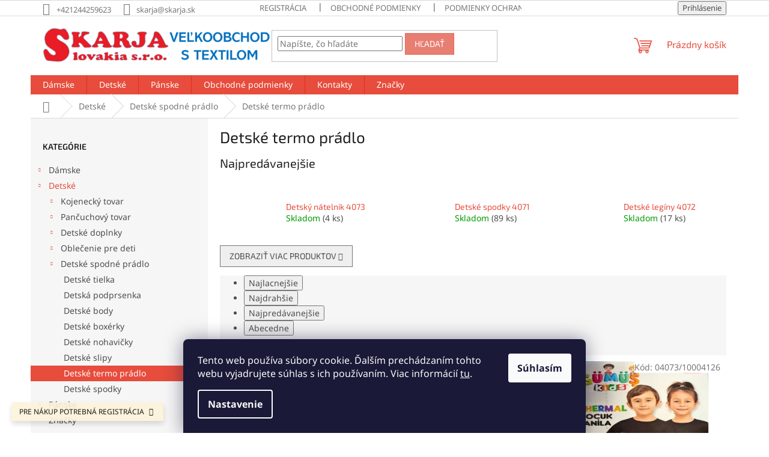

--- FILE ---
content_type: text/html; charset=utf-8
request_url: https://www.skarja.sk/detske-termo-pradlo/
body_size: 17562
content:
<!doctype html><html lang="sk" dir="ltr" class="header-background-light external-fonts-loaded"><head><meta charset="utf-8" /><meta name="viewport" content="width=device-width,initial-scale=1" /><title>Detské termo prádlo - SKARJA Slovakia</title><link rel="preconnect" href="https://cdn.myshoptet.com" /><link rel="dns-prefetch" href="https://cdn.myshoptet.com" /><link rel="preload" href="https://cdn.myshoptet.com/prj/dist/master/cms/libs/jquery/jquery-1.11.3.min.js" as="script" /><link href="https://cdn.myshoptet.com/prj/dist/master/cms/templates/frontend_templates/shared/css/font-face/noto-sans.css" rel="stylesheet"><link href="https://cdn.myshoptet.com/prj/dist/master/cms/templates/frontend_templates/shared/css/font-face/exo-2.css" rel="stylesheet"><link href="https://cdn.myshoptet.com/prj/dist/master/shop/dist/font-shoptet-11.css.62c94c7785ff2cea73b2.css" rel="stylesheet"><script>
dataLayer = [];
dataLayer.push({'shoptet' : {
    "pageId": 902,
    "pageType": "category",
    "currency": "EUR",
    "currencyInfo": {
        "decimalSeparator": ",",
        "exchangeRate": 1,
        "priceDecimalPlaces": 2,
        "symbol": "\u20ac",
        "symbolLeft": 1,
        "thousandSeparator": " "
    },
    "language": "sk",
    "projectId": 604335,
    "category": {
        "guid": "587dfd94-5f16-11ee-b6c4-664bf65c3b8e",
        "path": "Detsk\u00e9 | Detsk\u00e9 spodn\u00e9 pr\u00e1dlo | Detsk\u00e9 termo pr\u00e1dlo",
        "parentCategoryGuid": "53e0a660-5f16-11ee-8984-664bf65c3b8e"
    },
    "cartInfo": {
        "id": null,
        "freeShipping": false,
        "freeShippingFrom": 1200,
        "leftToFreeGift": {
            "formattedPrice": "\u20ac0",
            "priceLeft": 0
        },
        "freeGift": false,
        "leftToFreeShipping": {
            "priceLeft": 1200,
            "dependOnRegion": 0,
            "formattedPrice": "\u20ac1 200"
        },
        "discountCoupon": [],
        "getNoBillingShippingPrice": {
            "withoutVat": 0,
            "vat": 0,
            "withVat": 0
        },
        "cartItems": [],
        "taxMode": "ORDINARY"
    },
    "cart": [],
    "customer": {
        "priceRatio": 1,
        "priceListId": 1,
        "groupId": null,
        "registered": false,
        "mainAccount": false
    }
}});
dataLayer.push({'cookie_consent' : {
    "marketing": "denied",
    "analytics": "denied"
}});
document.addEventListener('DOMContentLoaded', function() {
    shoptet.consent.onAccept(function(agreements) {
        if (agreements.length == 0) {
            return;
        }
        dataLayer.push({
            'cookie_consent' : {
                'marketing' : (agreements.includes(shoptet.config.cookiesConsentOptPersonalisation)
                    ? 'granted' : 'denied'),
                'analytics': (agreements.includes(shoptet.config.cookiesConsentOptAnalytics)
                    ? 'granted' : 'denied')
            },
            'event': 'cookie_consent'
        });
    });
});
</script>
<meta property="og:type" content="website"><meta property="og:site_name" content="skarja.sk"><meta property="og:url" content="https://www.skarja.sk/detske-termo-pradlo/"><meta property="og:title" content="Detské termo prádlo - SKARJA Slovakia"><meta name="author" content="SKARJA Slovakia"><meta name="web_author" content="Shoptet.sk"><meta name="dcterms.rightsHolder" content="www.skarja.sk"><meta name="robots" content="index,follow"><meta property="og:image" content="https://www.skarja.sk/user/categories/orig/04073.jpg"><meta property="og:description" content="Detské termo prádlo, SKARJA Slovakia"><meta name="description" content="Detské termo prádlo, SKARJA Slovakia"><style>:root {--color-primary: #e74c3c;--color-primary-h: 6;--color-primary-s: 78%;--color-primary-l: 57%;--color-primary-hover: #d93621;--color-primary-hover-h: 7;--color-primary-hover-s: 74%;--color-primary-hover-l: 49%;--color-secondary: #14b1ef;--color-secondary-h: 197;--color-secondary-s: 87%;--color-secondary-l: 51%;--color-secondary-hover: #00a3df;--color-secondary-hover-h: 196;--color-secondary-hover-s: 100%;--color-secondary-hover-l: 44%;--color-tertiary: #e87e72;--color-tertiary-h: 6;--color-tertiary-s: 72%;--color-tertiary-l: 68%;--color-tertiary-hover: #e86456;--color-tertiary-hover-h: 6;--color-tertiary-hover-s: 76%;--color-tertiary-hover-l: 62%;--color-header-background: #ffffff;--template-font: "Noto Sans";--template-headings-font: "Exo 2";--header-background-url: url("[data-uri]");--cookies-notice-background: #1A1937;--cookies-notice-color: #F8FAFB;--cookies-notice-button-hover: #f5f5f5;--cookies-notice-link-hover: #27263f;--templates-update-management-preview-mode-content: "Náhľad aktualizácií šablóny je aktívny pre váš prehliadač."}</style>
    
    <link href="https://cdn.myshoptet.com/prj/dist/master/shop/dist/main-11.less.fcb4a42d7bd8a71b7ee2.css" rel="stylesheet" />
                <link href="https://cdn.myshoptet.com/prj/dist/master/shop/dist/mobile-header-v1-11.less.1ee105d41b5f713c21aa.css" rel="stylesheet" />
    
    <script>var shoptet = shoptet || {};</script>
    <script src="https://cdn.myshoptet.com/prj/dist/master/shop/dist/main-3g-header.js.05f199e7fd2450312de2.js"></script>
<!-- User include --><!-- project html code header -->
<style type="text/css">
.price-additional { color: #002266 }
</style>

<style type="text/css">
.price-measure { color: #ff0000 }
</style>


<style type="text/css">
#tr-links { display: none; }
</style>
<!-- /User include --><link rel="shortcut icon" href="/favicon.ico" type="image/x-icon" /><link rel="canonical" href="https://www.skarja.sk/detske-termo-pradlo/" /></head><body class="desktop id-902 in-detske-termo-pradlo template-11 type-category multiple-columns-body columns-mobile-2 columns-3 ums_forms_redesign--off ums_a11y_category_page--on ums_discussion_rating_forms--off ums_flags_display_unification--on ums_a11y_login--on mobile-header-version-1"><noscript>
    <style>
        #header {
            padding-top: 0;
            position: relative !important;
            top: 0;
        }
        .header-navigation {
            position: relative !important;
        }
        .overall-wrapper {
            margin: 0 !important;
        }
        body:not(.ready) {
            visibility: visible !important;
        }
    </style>
    <div class="no-javascript">
        <div class="no-javascript__title">Musíte zmeniť nastavenie vášho prehliadača</div>
        <div class="no-javascript__text">Pozrite sa na: <a href="https://www.google.com/support/bin/answer.py?answer=23852">Ako povoliť JavaScript vo vašom prehliadači</a>.</div>
        <div class="no-javascript__text">Ak používate software na blokovanie reklám, možno bude potrebné, aby ste povolili JavaScript z tejto stránky.</div>
        <div class="no-javascript__text">Ďakujeme.</div>
    </div>
</noscript>

        <div id="fb-root"></div>
        <script>
            window.fbAsyncInit = function() {
                FB.init({
//                    appId            : 'your-app-id',
                    autoLogAppEvents : true,
                    xfbml            : true,
                    version          : 'v19.0'
                });
            };
        </script>
        <script async defer crossorigin="anonymous" src="https://connect.facebook.net/sk_SK/sdk.js"></script>    <div class="siteCookies siteCookies--bottom siteCookies--dark js-siteCookies" role="dialog" data-testid="cookiesPopup" data-nosnippet>
        <div class="siteCookies__form">
            <div class="siteCookies__content">
                <div class="siteCookies__text">
                    Tento web používa súbory cookie. Ďalším prechádzaním tohto webu vyjadrujete súhlas s ich používaním. Viac informácií <a href="/podmienky-ochrany-osobnych-udajov/" target=\"_blank\" rel=\"noopener noreferrer\">tu</a>.
                </div>
                <p class="siteCookies__links">
                    <button class="siteCookies__link js-cookies-settings" aria-label="Nastavenia cookies" data-testid="cookiesSettings">Nastavenie</button>
                </p>
            </div>
            <div class="siteCookies__buttonWrap">
                                <button class="siteCookies__button js-cookiesConsentSubmit" value="all" aria-label="Prijať cookies" data-testid="buttonCookiesAccept">Súhlasím</button>
            </div>
        </div>
        <script>
            document.addEventListener("DOMContentLoaded", () => {
                const siteCookies = document.querySelector('.js-siteCookies');
                document.addEventListener("scroll", shoptet.common.throttle(() => {
                    const st = document.documentElement.scrollTop;
                    if (st > 1) {
                        siteCookies.classList.add('siteCookies--scrolled');
                    } else {
                        siteCookies.classList.remove('siteCookies--scrolled');
                    }
                }, 100));
            });
        </script>
    </div>
<a href="#content" class="skip-link sr-only">Prejsť na obsah</a><div class="overall-wrapper"><div class="site-msg information"><div class="container"><div class="text">PRE NÁKUP POTREBNÁ REGISTRÁCIA</div><div class="close js-close-information-msg"></div></div></div><div class="user-action"><div class="container">
    <div class="user-action-in">
                    <div id="login" class="user-action-login popup-widget login-widget" role="dialog" aria-labelledby="loginHeading">
        <div class="popup-widget-inner">
                            <h2 id="loginHeading">Prihlásenie k vášmu účtu</h2><div id="customerLogin"><form action="/action/Customer/Login/" method="post" id="formLoginIncluded" class="csrf-enabled formLogin" data-testid="formLogin"><input type="hidden" name="referer" value="" /><div class="form-group"><div class="input-wrapper email js-validated-element-wrapper no-label"><input type="email" name="email" class="form-control" autofocus placeholder="E-mailová adresa (napr. jan@novak.sk)" data-testid="inputEmail" autocomplete="email" required /></div></div><div class="form-group"><div class="input-wrapper password js-validated-element-wrapper no-label"><input type="password" name="password" class="form-control" placeholder="Heslo" data-testid="inputPassword" autocomplete="current-password" required /><span class="no-display">Nemôžete vyplniť toto pole</span><input type="text" name="surname" value="" class="no-display" /></div></div><div class="form-group"><div class="login-wrapper"><button type="submit" class="btn btn-secondary btn-text btn-login" data-testid="buttonSubmit">Prihlásiť sa</button><div class="password-helper"><a href="/registracia/" data-testid="signup" rel="nofollow">Nová registrácia</a><a href="/klient/zabudnute-heslo/" rel="nofollow">Zabudnuté heslo</a></div></div></div></form>
</div>                    </div>
    </div>

                            <div id="cart-widget" class="user-action-cart popup-widget cart-widget loader-wrapper" data-testid="popupCartWidget" role="dialog" aria-hidden="true">
    <div class="popup-widget-inner cart-widget-inner place-cart-here">
        <div class="loader-overlay">
            <div class="loader"></div>
        </div>
    </div>

    <div class="cart-widget-button">
        <a href="/kosik/" class="btn btn-conversion" id="continue-order-button" rel="nofollow" data-testid="buttonNextStep">Pokračovať do košíka</a>
    </div>
</div>
            </div>
</div>
</div><div class="top-navigation-bar" data-testid="topNavigationBar">

    <div class="container">

        <div class="top-navigation-contacts">
            <strong>Zákaznícka podpora:</strong><a href="tel:+421244259623" class="project-phone" aria-label="Zavolať na +421244259623" data-testid="contactboxPhone"><span>+421244259623</span></a><a href="mailto:skarja@skarja.sk" class="project-email" data-testid="contactboxEmail"><span>skarja@skarja.sk</span></a>        </div>

                            <div class="top-navigation-menu">
                <div class="top-navigation-menu-trigger"></div>
                <ul class="top-navigation-bar-menu">
                                            <li class="top-navigation-menu-item-27">
                            <a href="/https-www-skarja-sk-registracia/">registrácia</a>
                        </li>
                                            <li class="top-navigation-menu-item-39">
                            <a href="/obchodne-podmienky/">Obchodné podmienky</a>
                        </li>
                                            <li class="top-navigation-menu-item-691">
                            <a href="/podmienky-ochrany-osobnych-udajov/">Podmienky ochrany osobných údajov</a>
                        </li>
                                    </ul>
                <ul class="top-navigation-bar-menu-helper"></ul>
            </div>
        
        <div class="top-navigation-tools">
            <div class="responsive-tools">
                <a href="#" class="toggle-window" data-target="search" aria-label="Hľadať" data-testid="linkSearchIcon"></a>
                                                            <a href="#" class="toggle-window" data-target="login"></a>
                                                    <a href="#" class="toggle-window" data-target="navigation" aria-label="Menu" data-testid="hamburgerMenu"></a>
            </div>
                        <button class="top-nav-button top-nav-button-login toggle-window" type="button" data-target="login" aria-haspopup="dialog" aria-controls="login" aria-expanded="false" data-testid="signin"><span>Prihlásenie</span></button>        </div>

    </div>

</div>
<header id="header"><div class="container navigation-wrapper">
    <div class="header-top">
        <div class="site-name-wrapper">
            <div class="site-name"><a href="/" data-testid="linkWebsiteLogo"><img src="https://cdn.myshoptet.com/usr/www.skarja.sk/user/logos/publik__cia3.png" alt="SKARJA Slovakia" fetchpriority="low" /></a></div>        </div>
        <div class="search" itemscope itemtype="https://schema.org/WebSite">
            <meta itemprop="headline" content="Detské termo prádlo"/><meta itemprop="url" content="https://www.skarja.sk"/><meta itemprop="text" content="Detské termo prádlo, SKARJA Slovakia"/>            <form action="/action/ProductSearch/prepareString/" method="post"
    id="formSearchForm" class="search-form compact-form js-search-main"
    itemprop="potentialAction" itemscope itemtype="https://schema.org/SearchAction" data-testid="searchForm">
    <fieldset>
        <meta itemprop="target"
            content="https://www.skarja.sk/vyhladavanie/?string={string}"/>
        <input type="hidden" name="language" value="sk"/>
        
            
<input
    type="search"
    name="string"
        class="query-input form-control search-input js-search-input"
    placeholder="Napíšte, čo hľadáte"
    autocomplete="off"
    required
    itemprop="query-input"
    aria-label="Vyhľadávanie"
    data-testid="searchInput"
>
            <button type="submit" class="btn btn-default" data-testid="searchBtn">Hľadať</button>
        
    </fieldset>
</form>
        </div>
        <div class="navigation-buttons">
                
    <a href="/kosik/" class="btn btn-icon toggle-window cart-count" data-target="cart" data-hover="true" data-redirect="true" data-testid="headerCart" rel="nofollow" aria-haspopup="dialog" aria-expanded="false" aria-controls="cart-widget">
        
                <span class="sr-only">Nákupný košík</span>
        
            <span class="cart-price visible-lg-inline-block" data-testid="headerCartPrice">
                                    Prázdny košík                            </span>
        
    
            </a>
        </div>
    </div>
    <nav id="navigation" aria-label="Hlavné menu" data-collapsible="true"><div class="navigation-in menu"><ul class="menu-level-1" role="menubar" data-testid="headerMenuItems"><li class="menu-item-707 ext" role="none"><a href="/damske/" data-testid="headerMenuItem" role="menuitem" aria-haspopup="true" aria-expanded="false"><b>Dámske</b><span class="submenu-arrow"></span></a><ul class="menu-level-2" aria-label="Dámske" tabindex="-1" role="menu"><li class="menu-item-710 has-third-level" role="none"><a href="/damske-spodne-pradlo/" class="menu-image" data-testid="headerMenuItem" tabindex="-1" aria-hidden="true"><img src="data:image/svg+xml,%3Csvg%20width%3D%22140%22%20height%3D%22100%22%20xmlns%3D%22http%3A%2F%2Fwww.w3.org%2F2000%2Fsvg%22%3E%3C%2Fsvg%3E" alt="" aria-hidden="true" width="140" height="100"  data-src="https://cdn.myshoptet.com/usr/www.skarja.sk/user/categories/thumb/kat_damske-1.jpg" fetchpriority="low" /></a><div><a href="/damske-spodne-pradlo/" data-testid="headerMenuItem" role="menuitem"><span>Dámske spodné prádlo</span></a>
                                                    <ul class="menu-level-3" role="menu">
                                                                    <li class="menu-item-713" role="none">
                                        <a href="/damske-nohavicky/" data-testid="headerMenuItem" role="menuitem">
                                            Dámske nohavičky</a>,                                    </li>
                                                                    <li class="menu-item-752" role="none">
                                        <a href="/damske-body/" data-testid="headerMenuItem" role="menuitem">
                                            Dámske body</a>,                                    </li>
                                                                    <li class="menu-item-755" role="none">
                                        <a href="/damske-tielka/" data-testid="headerMenuItem" role="menuitem">
                                            Dámske tielka</a>,                                    </li>
                                                                    <li class="menu-item-767" role="none">
                                        <a href="/damska-podprsenka/" data-testid="headerMenuItem" role="menuitem">
                                            Dámska podprsenka</a>,                                    </li>
                                                                    <li class="menu-item-911" role="none">
                                        <a href="/damske-leginy-2/" data-testid="headerMenuItem" role="menuitem">
                                            Dámske legíny</a>,                                    </li>
                                                                    <li class="menu-item-961" role="none">
                                        <a href="/damske-tricko/" data-testid="headerMenuItem" role="menuitem">
                                            Dámske tričko</a>                                    </li>
                                                            </ul>
                        </div></li><li class="menu-item-815 has-third-level" role="none"><a href="/damske-doplnky/" class="menu-image" data-testid="headerMenuItem" tabindex="-1" aria-hidden="true"><img src="data:image/svg+xml,%3Csvg%20width%3D%22140%22%20height%3D%22100%22%20xmlns%3D%22http%3A%2F%2Fwww.w3.org%2F2000%2Fsvg%22%3E%3C%2Fsvg%3E" alt="" aria-hidden="true" width="140" height="100"  data-src="https://cdn.myshoptet.com/usr/www.skarja.sk/user/categories/thumb/2190.jpg" fetchpriority="low" /></a><div><a href="/damske-doplnky/" data-testid="headerMenuItem" role="menuitem"><span>Dámske doplnky</span></a>
                                                    <ul class="menu-level-3" role="menu">
                                                                    <li class="menu-item-818" role="none">
                                        <a href="/damsky-dazdnik/" data-testid="headerMenuItem" role="menuitem">
                                            Dámsky dáždnik</a>,                                    </li>
                                                                    <li class="menu-item-866" role="none">
                                        <a href="/damske-teplaky/" data-testid="headerMenuItem" role="menuitem">
                                            Dámske tepláky</a>,                                    </li>
                                                                    <li class="menu-item-982" role="none">
                                        <a href="/damske-ciapky/" data-testid="headerMenuItem" role="menuitem">
                                            Dámske čiapky</a>                                    </li>
                                                            </ul>
                        </div></li><li class="menu-item-824 has-third-level" role="none"><a href="/damska-nocna-bielizen/" class="menu-image" data-testid="headerMenuItem" tabindex="-1" aria-hidden="true"><img src="data:image/svg+xml,%3Csvg%20width%3D%22140%22%20height%3D%22100%22%20xmlns%3D%22http%3A%2F%2Fwww.w3.org%2F2000%2Fsvg%22%3E%3C%2Fsvg%3E" alt="" aria-hidden="true" width="140" height="100"  data-src="https://cdn.myshoptet.com/usr/www.skarja.sk/user/categories/thumb/6520.jpg" fetchpriority="low" /></a><div><a href="/damska-nocna-bielizen/" data-testid="headerMenuItem" role="menuitem"><span>Dámska nočná bielizeň</span></a>
                                                    <ul class="menu-level-3" role="menu">
                                                                    <li class="menu-item-827" role="none">
                                        <a href="/damska-nocna-kosela/" data-testid="headerMenuItem" role="menuitem">
                                            Dámska nočná košeľa</a>,                                    </li>
                                                                    <li class="menu-item-839" role="none">
                                        <a href="/damske-pyzamo/" data-testid="headerMenuItem" role="menuitem">
                                            Dámske pyžamo</a>,                                    </li>
                                                                    <li class="menu-item-893" role="none">
                                        <a href="/damsky-zupan/" data-testid="headerMenuItem" role="menuitem">
                                            Dámsky župan</a>,                                    </li>
                                                                    <li class="menu-item-938" role="none">
                                        <a href="/damsky-set/" data-testid="headerMenuItem" role="menuitem">
                                            Dámsky SET</a>                                    </li>
                                                            </ul>
                        </div></li><li class="menu-item-860 has-third-level" role="none"><a href="/damske-ponozky-a-pancuchy/" class="menu-image" data-testid="headerMenuItem" tabindex="-1" aria-hidden="true"><img src="data:image/svg+xml,%3Csvg%20width%3D%22140%22%20height%3D%22100%22%20xmlns%3D%22http%3A%2F%2Fwww.w3.org%2F2000%2Fsvg%22%3E%3C%2Fsvg%3E" alt="" aria-hidden="true" width="140" height="100"  data-src="https://cdn.myshoptet.com/usr/www.skarja.sk/user/categories/thumb/2449.jpg" fetchpriority="low" /></a><div><a href="/damske-ponozky-a-pancuchy/" data-testid="headerMenuItem" role="menuitem"><span>Dámske ponožky a pančuchy</span></a>
                                                    <ul class="menu-level-3" role="menu">
                                                                    <li class="menu-item-863" role="none">
                                        <a href="/damske-leginy/" data-testid="headerMenuItem" role="menuitem">
                                            Dámske legíny</a>                                    </li>
                                                            </ul>
                        </div></li><li class="menu-item-973 has-third-level" role="none"><a href="/damske-ponozky-a-pan/" class="menu-image" data-testid="headerMenuItem" tabindex="-1" aria-hidden="true"><img src="data:image/svg+xml,%3Csvg%20width%3D%22140%22%20height%3D%22100%22%20xmlns%3D%22http%3A%2F%2Fwww.w3.org%2F2000%2Fsvg%22%3E%3C%2Fsvg%3E" alt="" aria-hidden="true" width="140" height="100"  data-src="https://cdn.myshoptet.com/prj/dist/master/cms/templates/frontend_templates/00/img/folder.svg" fetchpriority="low" /></a><div><a href="/damske-ponozky-a-pan/" data-testid="headerMenuItem" role="menuitem"><span>Dámske ponožky a pan</span></a>
                                                    <ul class="menu-level-3" role="menu">
                                                                    <li class="menu-item-976" role="none">
                                        <a href="/damske-pancusky/" data-testid="headerMenuItem" role="menuitem">
                                            Dámske pančušky</a>                                    </li>
                                                            </ul>
                        </div></li></ul></li>
<li class="menu-item-716 ext" role="none"><a href="/detske/" data-testid="headerMenuItem" role="menuitem" aria-haspopup="true" aria-expanded="false"><b>Detské</b><span class="submenu-arrow"></span></a><ul class="menu-level-2" aria-label="Detské" tabindex="-1" role="menu"><li class="menu-item-719 has-third-level" role="none"><a href="/kojenecky-tovar/" class="menu-image" data-testid="headerMenuItem" tabindex="-1" aria-hidden="true"><img src="data:image/svg+xml,%3Csvg%20width%3D%22140%22%20height%3D%22100%22%20xmlns%3D%22http%3A%2F%2Fwww.w3.org%2F2000%2Fsvg%22%3E%3C%2Fsvg%3E" alt="" aria-hidden="true" width="140" height="100"  data-src="https://cdn.myshoptet.com/usr/www.skarja.sk/user/categories/thumb/1671227.jpg" fetchpriority="low" /></a><div><a href="/kojenecky-tovar/" data-testid="headerMenuItem" role="menuitem"><span>Kojenecký tovar</span></a>
                                                    <ul class="menu-level-3" role="menu">
                                                                    <li class="menu-item-722" role="none">
                                        <a href="/kojenecke-body/" data-testid="headerMenuItem" role="menuitem">
                                            Kojenecké body</a>,                                    </li>
                                                                    <li class="menu-item-761" role="none">
                                        <a href="/kojenecke-pancusky-a-ponozky/" data-testid="headerMenuItem" role="menuitem">
                                            Kojenecké pančušky a ponožky</a>,                                    </li>
                                                                    <li class="menu-item-779" role="none">
                                        <a href="/kojenecke-dupacky-a-polodupacky/" data-testid="headerMenuItem" role="menuitem">
                                            Kojenecké dupačky a polodupačky</a>,                                    </li>
                                                                    <li class="menu-item-782" role="none">
                                        <a href="/kojenecke-tricka-a-mikiny/" data-testid="headerMenuItem" role="menuitem">
                                            Kojenecké tričká a mikiny</a>,                                    </li>
                                                                    <li class="menu-item-803" role="none">
                                        <a href="/kojenecke-body-a-nohavice/" data-testid="headerMenuItem" role="menuitem">
                                            Kojenecké body a nohavice</a>,                                    </li>
                                                                    <li class="menu-item-809" role="none">
                                        <a href="/kojenecka-suprava/" data-testid="headerMenuItem" role="menuitem">
                                            Kojenecká súprava</a>,                                    </li>
                                                                    <li class="menu-item-833" role="none">
                                        <a href="/kojenecke-ciapky/" data-testid="headerMenuItem" role="menuitem">
                                            Kojenecké čiapky</a>,                                    </li>
                                                                    <li class="menu-item-967" role="none">
                                        <a href="/krabickovy-set/" data-testid="headerMenuItem" role="menuitem">
                                            Krabičkový SET</a>                                    </li>
                                                            </ul>
                        </div></li><li class="menu-item-734 has-third-level" role="none"><a href="/pancuchovy-tovar/" class="menu-image" data-testid="headerMenuItem" tabindex="-1" aria-hidden="true"><img src="data:image/svg+xml,%3Csvg%20width%3D%22140%22%20height%3D%22100%22%20xmlns%3D%22http%3A%2F%2Fwww.w3.org%2F2000%2Fsvg%22%3E%3C%2Fsvg%3E" alt="" aria-hidden="true" width="140" height="100"  data-src="https://cdn.myshoptet.com/usr/www.skarja.sk/user/categories/thumb/6496.jpg" fetchpriority="low" /></a><div><a href="/pancuchovy-tovar/" data-testid="headerMenuItem" role="menuitem"><span>Pančuchový tovar</span></a>
                                                    <ul class="menu-level-3" role="menu">
                                                                    <li class="menu-item-737" role="none">
                                        <a href="/detske-ponozky/" data-testid="headerMenuItem" role="menuitem">
                                            Detské ponožky</a>,                                    </li>
                                                                    <li class="menu-item-770" role="none">
                                        <a href="/detske-pancusky/" data-testid="headerMenuItem" role="menuitem">
                                            Detské pančušky</a>,                                    </li>
                                                                    <li class="menu-item-905" role="none">
                                        <a href="/detske-capacky/" data-testid="headerMenuItem" role="menuitem">
                                            Detské capačky</a>,                                    </li>
                                                                    <li class="menu-item-940" role="none">
                                        <a href="/detske-podkolienky/" data-testid="headerMenuItem" role="menuitem">
                                            Detské podkolienky</a>                                    </li>
                                                            </ul>
                        </div></li><li class="menu-item-740 has-third-level" role="none"><a href="/detske-doplnky/" class="menu-image" data-testid="headerMenuItem" tabindex="-1" aria-hidden="true"><img src="data:image/svg+xml,%3Csvg%20width%3D%22140%22%20height%3D%22100%22%20xmlns%3D%22http%3A%2F%2Fwww.w3.org%2F2000%2Fsvg%22%3E%3C%2Fsvg%3E" alt="" aria-hidden="true" width="140" height="100"  data-src="https://cdn.myshoptet.com/usr/www.skarja.sk/user/categories/thumb/2021.jpg" fetchpriority="low" /></a><div><a href="/detske-doplnky/" data-testid="headerMenuItem" role="menuitem"><span>Detské doplnky</span></a>
                                                    <ul class="menu-level-3" role="menu">
                                                                    <li class="menu-item-743" role="none">
                                        <a href="/detske-perinky/" data-testid="headerMenuItem" role="menuitem">
                                            Detské perinky</a>,                                    </li>
                                                                    <li class="menu-item-746" role="none">
                                        <a href="/detske-plavky/" data-testid="headerMenuItem" role="menuitem">
                                            Detské plavky</a>,                                    </li>
                                                                    <li class="menu-item-749" role="none">
                                        <a href="/detske-ciapky-a-celenky/" data-testid="headerMenuItem" role="menuitem">
                                            Detské čiapky a čelenky</a>,                                    </li>
                                                                    <li class="menu-item-764" role="none">
                                        <a href="/detske-plienky/" data-testid="headerMenuItem" role="menuitem">
                                            Detské plienky</a>,                                    </li>
                                                                    <li class="menu-item-773" role="none">
                                        <a href="/detske-vaky/" data-testid="headerMenuItem" role="menuitem">
                                            Detsklé vaky</a>,                                    </li>
                                                                    <li class="menu-item-776" role="none">
                                        <a href="/detske-deky/" data-testid="headerMenuItem" role="menuitem">
                                            Detské deky</a>,                                    </li>
                                                                    <li class="menu-item-812" role="none">
                                        <a href="/detske-podbradniky/" data-testid="headerMenuItem" role="menuitem">
                                            Detské podbradníky</a>,                                    </li>
                                                                    <li class="menu-item-842" role="none">
                                        <a href="/detske-uteraky-a-osusky/" data-testid="headerMenuItem" role="menuitem">
                                            Detské uteráky a osušky</a>,                                    </li>
                                                                    <li class="menu-item-947" role="none">
                                        <a href="/sviecky-na-krst/" data-testid="headerMenuItem" role="menuitem">
                                            Sviečky na krst</a>,                                    </li>
                                                                    <li class="menu-item-964" role="none">
                                        <a href="/detske-papucky/" data-testid="headerMenuItem" role="menuitem">
                                            Detské papučky</a>,                                    </li>
                                                                    <li class="menu-item-979" role="none">
                                        <a href="/detske-rukavice/" data-testid="headerMenuItem" role="menuitem">
                                            Detské rukavice</a>                                    </li>
                                                            </ul>
                        </div></li><li class="menu-item-785 has-third-level" role="none"><a href="/oblecenie-pre-deti/" class="menu-image" data-testid="headerMenuItem" tabindex="-1" aria-hidden="true"><img src="data:image/svg+xml,%3Csvg%20width%3D%22140%22%20height%3D%22100%22%20xmlns%3D%22http%3A%2F%2Fwww.w3.org%2F2000%2Fsvg%22%3E%3C%2Fsvg%3E" alt="" aria-hidden="true" width="140" height="100"  data-src="https://cdn.myshoptet.com/usr/www.skarja.sk/user/categories/thumb/2406-1.jpg" fetchpriority="low" /></a><div><a href="/oblecenie-pre-deti/" data-testid="headerMenuItem" role="menuitem"><span>Oblečenie pre deti</span></a>
                                                    <ul class="menu-level-3" role="menu">
                                                                    <li class="menu-item-788" role="none">
                                        <a href="/detske-tricka/" data-testid="headerMenuItem" role="menuitem">
                                            Detské tričká</a>,                                    </li>
                                                                    <li class="menu-item-800" role="none">
                                        <a href="/detske-saty-a-sukne/" data-testid="headerMenuItem" role="menuitem">
                                            Detské šaty a sukne</a>,                                    </li>
                                                                    <li class="menu-item-821" role="none">
                                        <a href="/detske-leginy/" data-testid="headerMenuItem" role="menuitem">
                                            Detské legíny</a>,                                    </li>
                                                                    <li class="menu-item-830" role="none">
                                        <a href="/detske-pyzama/" data-testid="headerMenuItem" role="menuitem">
                                            Detské pyžamá</a>,                                    </li>
                                                                    <li class="menu-item-854" role="none">
                                        <a href="/detske-supravy/" data-testid="headerMenuItem" role="menuitem">
                                            Detské súpravy</a>,                                    </li>
                                                                    <li class="menu-item-857" role="none">
                                        <a href="/detske-teplaky-2/" data-testid="headerMenuItem" role="menuitem">
                                            Detské tepláky</a>,                                    </li>
                                                                    <li class="menu-item-869" role="none">
                                        <a href="/detsky-riflovy-set/" data-testid="headerMenuItem" role="menuitem">
                                            Detský riflový SET</a>,                                    </li>
                                                                    <li class="menu-item-884" role="none">
                                        <a href="/detske-mikiny/" data-testid="headerMenuItem" role="menuitem">
                                            Detské mikiny</a>,                                    </li>
                                                                    <li class="menu-item-890" role="none">
                                        <a href="/detska-kosela/" data-testid="headerMenuItem" role="menuitem">
                                            Detská košeľa</a>,                                    </li>
                                                                    <li class="menu-item-896" role="none">
                                        <a href="/detske-zupany/" data-testid="headerMenuItem" role="menuitem">
                                            Detské župány</a>,                                    </li>
                                                                    <li class="menu-item-908" role="none">
                                        <a href="/detske-kratasy/" data-testid="headerMenuItem" role="menuitem">
                                            Detské kraťasy</a>                                    </li>
                                                            </ul>
                        </div></li><li class="menu-item-791 has-third-level" role="none"><a href="/detske-spodne-pradlo/" class="menu-image" data-testid="headerMenuItem" tabindex="-1" aria-hidden="true"><img src="data:image/svg+xml,%3Csvg%20width%3D%22140%22%20height%3D%22100%22%20xmlns%3D%22http%3A%2F%2Fwww.w3.org%2F2000%2Fsvg%22%3E%3C%2Fsvg%3E" alt="" aria-hidden="true" width="140" height="100"  data-src="https://cdn.myshoptet.com/usr/www.skarja.sk/user/categories/thumb/116397.jpg" fetchpriority="low" /></a><div><a href="/detske-spodne-pradlo/" data-testid="headerMenuItem" role="menuitem"><span>Detské spodné prádlo</span></a>
                                                    <ul class="menu-level-3" role="menu">
                                                                    <li class="menu-item-794" role="none">
                                        <a href="/detske-tielka/" data-testid="headerMenuItem" role="menuitem">
                                            Detské tielka</a>,                                    </li>
                                                                    <li class="menu-item-797" role="none">
                                        <a href="/detska-podprsenka/" data-testid="headerMenuItem" role="menuitem">
                                            Detská podprsenka</a>,                                    </li>
                                                                    <li class="menu-item-836" role="none">
                                        <a href="/detske-body/" data-testid="headerMenuItem" role="menuitem">
                                            Detské body</a>,                                    </li>
                                                                    <li class="menu-item-881" role="none">
                                        <a href="/detske-boxerky-2/" data-testid="headerMenuItem" role="menuitem">
                                            Detské boxérky</a>,                                    </li>
                                                                    <li class="menu-item-887" role="none">
                                        <a href="/detske-nohavicky/" data-testid="headerMenuItem" role="menuitem">
                                            Detské nohavičky</a>,                                    </li>
                                                                    <li class="menu-item-899" role="none">
                                        <a href="/detske-slipy/" data-testid="headerMenuItem" role="menuitem">
                                            Detské slipy</a>,                                    </li>
                                                                    <li class="menu-item-902" role="none">
                                        <a href="/detske-termo-pradlo/" class="active" data-testid="headerMenuItem" role="menuitem">
                                            Detské termo prádlo</a>,                                    </li>
                                                                    <li class="menu-item-917" role="none">
                                        <a href="/detske-spodky/" data-testid="headerMenuItem" role="menuitem">
                                            Detské spodky</a>                                    </li>
                                                            </ul>
                        </div></li></ul></li>
<li class="menu-item-725 ext" role="none"><a href="/panske/" data-testid="headerMenuItem" role="menuitem" aria-haspopup="true" aria-expanded="false"><b>Pánske</b><span class="submenu-arrow"></span></a><ul class="menu-level-2" aria-label="Pánske" tabindex="-1" role="menu"><li class="menu-item-728 has-third-level" role="none"><a href="/panske-spodne-pradlo/" class="menu-image" data-testid="headerMenuItem" tabindex="-1" aria-hidden="true"><img src="data:image/svg+xml,%3Csvg%20width%3D%22140%22%20height%3D%22100%22%20xmlns%3D%22http%3A%2F%2Fwww.w3.org%2F2000%2Fsvg%22%3E%3C%2Fsvg%3E" alt="" aria-hidden="true" width="140" height="100"  data-src="https://cdn.myshoptet.com/usr/www.skarja.sk/user/categories/thumb/490.jpg" fetchpriority="low" /></a><div><a href="/panske-spodne-pradlo/" data-testid="headerMenuItem" role="menuitem"><span>Pánske spodné prádlo</span></a>
                                                    <ul class="menu-level-3" role="menu">
                                                                    <li class="menu-item-731" role="none">
                                        <a href="/panske-boxerky/" data-testid="headerMenuItem" role="menuitem">
                                            Pánske boxerky</a>,                                    </li>
                                                                    <li class="menu-item-848" role="none">
                                        <a href="/panske-tielka/" data-testid="headerMenuItem" role="menuitem">
                                            Pánske tielka</a>,                                    </li>
                                                                    <li class="menu-item-931" role="none">
                                        <a href="/panske-spodky/" data-testid="headerMenuItem" role="menuitem">
                                            Pánske spodky</a>,                                    </li>
                                                                    <li class="menu-item-955" role="none">
                                        <a href="/panske-slipy/" data-testid="headerMenuItem" role="menuitem">
                                            Pánske slipy</a>                                    </li>
                                                            </ul>
                        </div></li><li class="menu-item-758" role="none"><a href="/panske-plavky/" class="menu-image" data-testid="headerMenuItem" tabindex="-1" aria-hidden="true"><img src="data:image/svg+xml,%3Csvg%20width%3D%22140%22%20height%3D%22100%22%20xmlns%3D%22http%3A%2F%2Fwww.w3.org%2F2000%2Fsvg%22%3E%3C%2Fsvg%3E" alt="" aria-hidden="true" width="140" height="100"  data-src="https://cdn.myshoptet.com/usr/www.skarja.sk/user/categories/thumb/1974.jpg" fetchpriority="low" /></a><div><a href="/panske-plavky/" data-testid="headerMenuItem" role="menuitem"><span>Pánske plavky</span></a>
                        </div></li><li class="menu-item-845 has-third-level" role="none"><a href="/panske-tricka/" class="menu-image" data-testid="headerMenuItem" tabindex="-1" aria-hidden="true"><img src="data:image/svg+xml,%3Csvg%20width%3D%22140%22%20height%3D%22100%22%20xmlns%3D%22http%3A%2F%2Fwww.w3.org%2F2000%2Fsvg%22%3E%3C%2Fsvg%3E" alt="" aria-hidden="true" width="140" height="100"  data-src="https://cdn.myshoptet.com/usr/www.skarja.sk/user/categories/thumb/kat_panske-1.jpg" fetchpriority="low" /></a><div><a href="/panske-tricka/" data-testid="headerMenuItem" role="menuitem"><span>Pánske tričká</span></a>
                                                    <ul class="menu-level-3" role="menu">
                                                                    <li class="menu-item-928" role="none">
                                        <a href="/panske-natelniky/" data-testid="headerMenuItem" role="menuitem">
                                            Pánske natelníky</a>,                                    </li>
                                                                    <li class="menu-item-970" role="none">
                                        <a href="/panske-tricka-s-kratkym-rukavom/" data-testid="headerMenuItem" role="menuitem">
                                            Pánske tričká s krátkym rukávom</a>                                    </li>
                                                            </ul>
                        </div></li><li class="menu-item-851" role="none"><a href="/panske-pyzama/" class="menu-image" data-testid="headerMenuItem" tabindex="-1" aria-hidden="true"><img src="data:image/svg+xml,%3Csvg%20width%3D%22140%22%20height%3D%22100%22%20xmlns%3D%22http%3A%2F%2Fwww.w3.org%2F2000%2Fsvg%22%3E%3C%2Fsvg%3E" alt="" aria-hidden="true" width="140" height="100"  data-src="https://cdn.myshoptet.com/usr/www.skarja.sk/user/categories/thumb/2182.jpg" fetchpriority="low" /></a><div><a href="/panske-pyzama/" data-testid="headerMenuItem" role="menuitem"><span>Pánske pyžamá</span></a>
                        </div></li></ul></li>
<li class="menu-item-39" role="none"><a href="/obchodne-podmienky/" data-testid="headerMenuItem" role="menuitem" aria-expanded="false"><b>Obchodné podmienky</b></a></li>
<li class="menu-item-29" role="none"><a href="/kontakty/" data-testid="headerMenuItem" role="menuitem" aria-expanded="false"><b>Kontakty</b></a></li>
<li class="ext" id="nav-manufacturers" role="none"><a href="https://www.skarja.sk/znacka/" data-testid="brandsText" role="menuitem"><b>Značky</b><span class="submenu-arrow"></span></a><ul class="menu-level-2" role="menu"><li role="none"><a href="/znacka/nicoletta/" data-testid="brandName" role="menuitem"><span>Nicoletta</span></a></li><li role="none"><a href="/znacka/znacka-2/" data-testid="brandName" role="menuitem"><span>Značka 2</span></a></li><li role="none"><a href="/znacka/znacka-3/" data-testid="brandName" role="menuitem"><span>Značka 3</span></a></li></ul>
</li></ul>
    <ul class="navigationActions" role="menu">
                            <li role="none">
                                    <a href="/login/?backTo=%2Fdetske-termo-pradlo%2F" rel="nofollow" data-testid="signin" role="menuitem"><span>Prihlásenie</span></a>
                            </li>
                        </ul>
</div><span class="navigation-close"></span></nav><div class="menu-helper" data-testid="hamburgerMenu"><span>Viac</span></div>
</div></header><!-- / header -->


                    <div class="container breadcrumbs-wrapper">
            <div class="breadcrumbs navigation-home-icon-wrapper" itemscope itemtype="https://schema.org/BreadcrumbList">
                                                                            <span id="navigation-first" data-basetitle="SKARJA Slovakia" itemprop="itemListElement" itemscope itemtype="https://schema.org/ListItem">
                <a href="/" itemprop="item" class="navigation-home-icon"><span class="sr-only" itemprop="name">Domov</span></a>
                <span class="navigation-bullet">/</span>
                <meta itemprop="position" content="1" />
            </span>
                                <span id="navigation-1" itemprop="itemListElement" itemscope itemtype="https://schema.org/ListItem">
                <a href="/detske/" itemprop="item" data-testid="breadcrumbsSecondLevel"><span itemprop="name">Detské</span></a>
                <span class="navigation-bullet">/</span>
                <meta itemprop="position" content="2" />
            </span>
                                <span id="navigation-2" itemprop="itemListElement" itemscope itemtype="https://schema.org/ListItem">
                <a href="/detske-spodne-pradlo/" itemprop="item" data-testid="breadcrumbsSecondLevel"><span itemprop="name">Detské spodné prádlo</span></a>
                <span class="navigation-bullet">/</span>
                <meta itemprop="position" content="3" />
            </span>
                                            <span id="navigation-3" itemprop="itemListElement" itemscope itemtype="https://schema.org/ListItem" data-testid="breadcrumbsLastLevel">
                <meta itemprop="item" content="https://www.skarja.sk/detske-termo-pradlo/" />
                <meta itemprop="position" content="4" />
                <span itemprop="name" data-title="Detské termo prádlo">Detské termo prádlo</span>
            </span>
            </div>
        </div>
    
<div id="content-wrapper" class="container content-wrapper">
    
    <div class="content-wrapper-in">
                                                <aside class="sidebar sidebar-left"  data-testid="sidebarMenu">
                                                                                                <div class="sidebar-inner">
                                                                                                        <div class="box box-bg-variant box-categories">    <div class="skip-link__wrapper">
        <span id="categories-start" class="skip-link__target js-skip-link__target sr-only" tabindex="-1">&nbsp;</span>
        <a href="#categories-end" class="skip-link skip-link--start sr-only js-skip-link--start">Preskočiť kategórie</a>
    </div>

<h4>Kategórie</h4>


<div id="categories"><div class="categories cat-01 expandable external" id="cat-707"><div class="topic"><a href="/damske/">Dámske<span class="cat-trigger">&nbsp;</span></a></div>

    </div><div class="categories cat-02 expandable active expanded" id="cat-716"><div class="topic child-active"><a href="/detske/">Detské<span class="cat-trigger">&nbsp;</span></a></div>

                    <ul class=" active expanded">
                                        <li class="
                                 expandable                                 external">
                <a href="/kojenecky-tovar/">
                    Kojenecký tovar
                    <span class="cat-trigger">&nbsp;</span>                </a>
                                                            

    
                                                </li>
                                <li class="
                                 expandable                                 external">
                <a href="/pancuchovy-tovar/">
                    Pančuchový tovar
                    <span class="cat-trigger">&nbsp;</span>                </a>
                                                            

    
                                                </li>
                                <li class="
                                 expandable                                 external">
                <a href="/detske-doplnky/">
                    Detské doplnky
                    <span class="cat-trigger">&nbsp;</span>                </a>
                                                            

    
                                                </li>
                                <li class="
                                 expandable                                 external">
                <a href="/oblecenie-pre-deti/">
                    Oblečenie pre deti
                    <span class="cat-trigger">&nbsp;</span>                </a>
                                                            

    
                                                </li>
                                <li class="
                                 expandable                 expanded                ">
                <a href="/detske-spodne-pradlo/">
                    Detské spodné prádlo
                    <span class="cat-trigger">&nbsp;</span>                </a>
                                                            

                    <ul class=" active expanded">
                                        <li >
                <a href="/detske-tielka/">
                    Detské tielka
                                    </a>
                                                                </li>
                                <li >
                <a href="/detska-podprsenka/">
                    Detská podprsenka
                                    </a>
                                                                </li>
                                <li >
                <a href="/detske-body/">
                    Detské body
                                    </a>
                                                                </li>
                                <li >
                <a href="/detske-boxerky-2/">
                    Detské boxérky
                                    </a>
                                                                </li>
                                <li >
                <a href="/detske-nohavicky/">
                    Detské nohavičky
                                    </a>
                                                                </li>
                                <li >
                <a href="/detske-slipy/">
                    Detské slipy
                                    </a>
                                                                </li>
                                <li class="
                active                                                 ">
                <a href="/detske-termo-pradlo/">
                    Detské termo prádlo
                                    </a>
                                                                </li>
                                <li >
                <a href="/detske-spodky/">
                    Detské spodky
                                    </a>
                                                                </li>
                </ul>
    
                                                </li>
                </ul>
    </div><div class="categories cat-01 expandable external" id="cat-725"><div class="topic"><a href="/panske/">Pánske<span class="cat-trigger">&nbsp;</span></a></div>

    </div>                <div class="categories cat-02 expandable" id="cat-manufacturers" data-testid="brandsList">
            
            <div class="topic"><a href="https://www.skarja.sk/znacka/" data-testid="brandsText">Značky</a></div>
            <ul class="menu-level-2" role="menu"><li role="none"><a href="/znacka/nicoletta/" data-testid="brandName" role="menuitem"><span>Nicoletta</span></a></li><li role="none"><a href="/znacka/znacka-2/" data-testid="brandName" role="menuitem"><span>Značka 2</span></a></li><li role="none"><a href="/znacka/znacka-3/" data-testid="brandName" role="menuitem"><span>Značka 3</span></a></li></ul>
        </div>
    </div>

    <div class="skip-link__wrapper">
        <a href="#categories-start" class="skip-link skip-link--end sr-only js-skip-link--end" tabindex="-1" hidden>Preskočiť kategórie</a>
        <span id="categories-end" class="skip-link__target js-skip-link__target sr-only" tabindex="-1">&nbsp;</span>
    </div>
</div>
                                                                                                            <div class="box box-bg-default box-sm box-filters"><div id="filters-default-position" data-filters-default-position="left"></div><div class="filters-wrapper"><div class="filters-unveil-button-wrapper" data-testid='buttonOpenFilter'><a href="#" class="btn btn-default unveil-button" data-unveil="filters" data-text="Zavrieť filter">Otvoriť filter</a></div><div id="filters" class="filters"><div class="filter-sections"><div class="filter-section filter-section-boolean"><div class="param-filter-top"><form action="/action/ProductsListing/setStockFilter/" method="post"><fieldset><div><input type="checkbox" value="1" name="stock" id="stock" data-url="https://www.skarja.sk/detske-termo-pradlo/?stock=1" data-filter-id="1" data-filter-code="stock"  autocomplete="off" /><label for="stock" class="filter-label">Na sklade <span class="filter-count">3</span></label></div><input type="hidden" name="referer" value="/detske-termo-pradlo/" /></fieldset></form></div></div><div class="filter-section filter-section-button"><a href="#" class="chevron-after chevron-down-after toggle-filters" data-unveil="category-filter-hover">Rozbaliť filter</a></div><div id="category-filter-hover"><div id="manufacturer-filter" class="filter-section filter-section-manufacturer"><h4><span>Značky</span></h4><form action="/action/productsListing/setManufacturerFilter/" method="post"><fieldset><div><input data-url="https://www.skarja.sk/detske-termo-pradlo:gumus/" data-filter-id="gumus" data-filter-code="manufacturerId" type="checkbox" name="manufacturerId[]" id="manufacturerId[]gumus" value="gumus" autocomplete="off" /><label for="manufacturerId[]gumus" class="filter-label">GüMüS&nbsp;<span class="filter-count">3</span></label></div><input type="hidden" name="referer" value="/detske-termo-pradlo/" /></fieldset></form></div><div class="filter-section filter-section-count"><div class="filter-total-count">        Zobrazených položiek: <strong>3</strong>
    </div>
</div>

</div></div></div></div></div>
                                                                                                            <div class="box box-bg-variant box-sm box-topProducts">        <div class="top-products-wrapper js-top10" >
        <h4><span>Top 10 produktov</span></h4>
        <ol class="top-products">
                            <li class="display-image">
                                            <a href="/damske-nohavicky-8042/" class="top-products-image">
                            <img src="data:image/svg+xml,%3Csvg%20width%3D%22100%22%20height%3D%22100%22%20xmlns%3D%22http%3A%2F%2Fwww.w3.org%2F2000%2Fsvg%22%3E%3C%2Fsvg%3E" alt="DAMSKE-NOHAVICKY-8042_1" width="100" height="100"  data-src="https://cdn.myshoptet.com/usr/www.skarja.sk/user/shop/related/14419_damske-nohavicky-8042_1.jpg?69664290" fetchpriority="low" />
                        </a>
                                        <a href="/damske-nohavicky-8042/" class="top-products-content">
                        <span class="top-products-name">  Dámske nohavičky 8042</span>
                        
                                                    
                    </a>
                </li>
                            <li class="display-image">
                                            <a href="/damska-podprsenka-1308/" class="top-products-image">
                            <img src="data:image/svg+xml,%3Csvg%20width%3D%22100%22%20height%3D%22100%22%20xmlns%3D%22http%3A%2F%2Fwww.w3.org%2F2000%2Fsvg%22%3E%3C%2Fsvg%3E" alt="DAMSKA-PODPRSENKA-1308_1" width="100" height="100"  data-src="https://cdn.myshoptet.com/usr/www.skarja.sk/user/shop/related/14416_damska-podprsenka-1308_1.jpg?69664275" fetchpriority="low" />
                        </a>
                                        <a href="/damska-podprsenka-1308/" class="top-products-content">
                        <span class="top-products-name">  Dámska podprsenka 1308</span>
                        
                                                    
                    </a>
                </li>
                            <li class="display-image">
                                            <a href="/damska-nocna-kosela-3223/" class="top-products-image">
                            <img src="data:image/svg+xml,%3Csvg%20width%3D%22100%22%20height%3D%22100%22%20xmlns%3D%22http%3A%2F%2Fwww.w3.org%2F2000%2Fsvg%22%3E%3C%2Fsvg%3E" alt="DAMSKA-NOCNA-KOSELA-3223_1" width="100" height="100"  data-src="https://cdn.myshoptet.com/usr/www.skarja.sk/user/shop/related/14413_damska-nocna-kosela-3223_1.jpg?695e8db4" fetchpriority="low" />
                        </a>
                                        <a href="/damska-nocna-kosela-3223/" class="top-products-content">
                        <span class="top-products-name">  Dámska nočná košeľa 3223</span>
                        
                                                    
                    </a>
                </li>
                            <li class="display-image">
                                            <a href="/damska-nocna-kosela-3309/" class="top-products-image">
                            <img src="data:image/svg+xml,%3Csvg%20width%3D%22100%22%20height%3D%22100%22%20xmlns%3D%22http%3A%2F%2Fwww.w3.org%2F2000%2Fsvg%22%3E%3C%2Fsvg%3E" alt="DAMSKA-NOCNA-KOSELA-3309_1" width="100" height="100"  data-src="https://cdn.myshoptet.com/usr/www.skarja.sk/user/shop/related/14410_damska-nocna-kosela-3309_1.jpg?695e8db4" fetchpriority="low" />
                        </a>
                                        <a href="/damska-nocna-kosela-3309/" class="top-products-content">
                        <span class="top-products-name">  Dámska nočná košeľa 3309</span>
                        
                                                    
                    </a>
                </li>
                            <li class="display-image">
                                            <a href="/damska-nocna-kosela-3320/" class="top-products-image">
                            <img src="data:image/svg+xml,%3Csvg%20width%3D%22100%22%20height%3D%22100%22%20xmlns%3D%22http%3A%2F%2Fwww.w3.org%2F2000%2Fsvg%22%3E%3C%2Fsvg%3E" alt="DAMSKA-NOCNA-KOSELA-3320_1" width="100" height="100"  data-src="https://cdn.myshoptet.com/usr/www.skarja.sk/user/shop/related/14407_damska-nocna-kosela-3320_1.jpg?695e8db4" fetchpriority="low" />
                        </a>
                                        <a href="/damska-nocna-kosela-3320/" class="top-products-content">
                        <span class="top-products-name">  Dámska nočná košeľa 3320</span>
                        
                                                    
                    </a>
                </li>
                            <li class="display-image">
                                            <a href="/damska-nocna-kosela-3401/" class="top-products-image">
                            <img src="data:image/svg+xml,%3Csvg%20width%3D%22100%22%20height%3D%22100%22%20xmlns%3D%22http%3A%2F%2Fwww.w3.org%2F2000%2Fsvg%22%3E%3C%2Fsvg%3E" alt="DAMSKA-NOCNA-KOSELA-3401_1" width="100" height="100"  data-src="https://cdn.myshoptet.com/usr/www.skarja.sk/user/shop/related/14404_damska-nocna-kosela-3401_1.jpg?695e8db4" fetchpriority="low" />
                        </a>
                                        <a href="/damska-nocna-kosela-3401/" class="top-products-content">
                        <span class="top-products-name">  Dámska nočná košeľa 3401</span>
                        
                                                    
                    </a>
                </li>
                            <li class="display-image">
                                            <a href="/damska-nocna-kosela-3314/" class="top-products-image">
                            <img src="data:image/svg+xml,%3Csvg%20width%3D%22100%22%20height%3D%22100%22%20xmlns%3D%22http%3A%2F%2Fwww.w3.org%2F2000%2Fsvg%22%3E%3C%2Fsvg%3E" alt="DAMSKA-NOCNA-KOSELA-3314_1" width="100" height="100"  data-src="https://cdn.myshoptet.com/usr/www.skarja.sk/user/shop/related/14401_damska-nocna-kosela-3314_1.jpg?695e8db4" fetchpriority="low" />
                        </a>
                                        <a href="/damska-nocna-kosela-3314/" class="top-products-content">
                        <span class="top-products-name">  Dámska nočná košeľa 3314</span>
                        
                                                    
                    </a>
                </li>
                            <li class="display-image">
                                            <a href="/damske-pyzamo-1133/" class="top-products-image">
                            <img src="data:image/svg+xml,%3Csvg%20width%3D%22100%22%20height%3D%22100%22%20xmlns%3D%22http%3A%2F%2Fwww.w3.org%2F2000%2Fsvg%22%3E%3C%2Fsvg%3E" alt="DAMSKE-PYZAMO-1133_1" width="100" height="100"  data-src="https://cdn.myshoptet.com/usr/www.skarja.sk/user/shop/related/14398_damske-pyzamo-1133_1.jpg?695e8db4" fetchpriority="low" />
                        </a>
                                        <a href="/damske-pyzamo-1133/" class="top-products-content">
                        <span class="top-products-name">  Dámske pyžamo 1133</span>
                        
                                                    
                    </a>
                </li>
                            <li class="display-image">
                                            <a href="/damske-pyzamo-1132/" class="top-products-image">
                            <img src="data:image/svg+xml,%3Csvg%20width%3D%22100%22%20height%3D%22100%22%20xmlns%3D%22http%3A%2F%2Fwww.w3.org%2F2000%2Fsvg%22%3E%3C%2Fsvg%3E" alt="DAMSKE-PYZAMO-1132_1" width="100" height="100"  data-src="https://cdn.myshoptet.com/usr/www.skarja.sk/user/shop/related/14395_damske-pyzamo-1132_1.jpg?695e8db4" fetchpriority="low" />
                        </a>
                                        <a href="/damske-pyzamo-1132/" class="top-products-content">
                        <span class="top-products-name">  Dámske pyžamo 1132</span>
                        
                                                    
                    </a>
                </li>
                            <li class="display-image">
                                            <a href="/damske-pyzamo-1006/" class="top-products-image">
                            <img src="data:image/svg+xml,%3Csvg%20width%3D%22100%22%20height%3D%22100%22%20xmlns%3D%22http%3A%2F%2Fwww.w3.org%2F2000%2Fsvg%22%3E%3C%2Fsvg%3E" alt="DAMSKE-PYZAMO-1006_1" width="100" height="100"  data-src="https://cdn.myshoptet.com/usr/www.skarja.sk/user/shop/related/14392_damske-pyzamo-1006_1.jpg?695e8db4" fetchpriority="low" />
                        </a>
                                        <a href="/damske-pyzamo-1006/" class="top-products-content">
                        <span class="top-products-name">  Dámske pyžamo 1006</span>
                        
                                                    
                    </a>
                </li>
                    </ol>
    </div>
</div>
                                                                        <div class="banner"><div class="banner-wrapper banner1"><a href="https://www.skarja.sk/detske-capacky-962/" data-ec-promo-id="64" target="_blank" class="extended-empty" ><img data-src="https://cdn.myshoptet.com/usr/www.skarja.sk/user/banners/962.jpg?6921cbc0" src="data:image/svg+xml,%3Csvg%20width%3D%22800%22%20height%3D%22797%22%20xmlns%3D%22http%3A%2F%2Fwww.w3.org%2F2000%2Fsvg%22%3E%3C%2Fsvg%3E" fetchpriority="low" alt="Detské capačky" width="800" height="797" /><span class="extended-banner-texts"></span></a></div></div>
                                        </div>
                                                            </aside>
                            <main id="content" class="content narrow">
                            <div class="category-top">
            <h1 class="category-title" data-testid="titleCategory">Detské termo prádlo</h1>
                            
                                
            <div class="products-top-wrapper" aria-labelledby="productsTopHeading">
    <h2 id="productsTopHeading" class="products-top-header">Najpredávanejšie</h2>
    <div id="productsTop" class="products products-inline products-top">
        
                    
                                <div class="product active" aria-hidden="false">
    <div class="p" data-micro="product" data-micro-product-id="6557" data-testid="productItem">
            <a href="/detsky-natelnik-4073/" class="image" aria-hidden="true" tabindex="-1">
        <img src="data:image/svg+xml,%3Csvg%20width%3D%22100%22%20height%3D%22100%22%20xmlns%3D%22http%3A%2F%2Fwww.w3.org%2F2000%2Fsvg%22%3E%3C%2Fsvg%3E" alt="DETSKY-NATELNIK-4073_1" data-micro-image="https://cdn.myshoptet.com/usr/www.skarja.sk/user/shop/big/6557_detsky-natelnik-4073_1.jpg?659bebf6" width="100" height="100"  data-src="https://cdn.myshoptet.com/usr/www.skarja.sk/user/shop/related/6557_detsky-natelnik-4073_1.jpg?659bebf6" fetchpriority="low" />
                    <meta id="ogImageProducts" property="og:image" content="https://cdn.myshoptet.com/usr/www.skarja.sk/user/shop/big/6557_detsky-natelnik-4073_1.jpg?659bebf6" />
                <meta itemprop="image" content="https://cdn.myshoptet.com/usr/www.skarja.sk/user/shop/big/6557_detsky-natelnik-4073_1.jpg?659bebf6">
        <div class="extra-flags">
            

    

        </div>
    </a>
        <div class="p-in">
            <div class="p-in-in">
                <a
    href="/detsky-natelnik-4073/"
    class="name"
    data-micro="url">
    <span data-micro="name" data-testid="productCardName">
          Detský nátelnik 4073    </span>
</a>
                <div class="ratings-wrapper">
                                                                        <div class="availability">
            <span style="color:#009901">
                Skladom            </span>
                                                        <span class="availability-amount" data-testid="numberAvailabilityAmount">(4&nbsp;ks)</span>
        </div>
                                    <span class="p-code">
            Kód: <span data-micro="sku">04073/10004126</span>
        </span>
                    </div>
                                            </div>
            

<div class="p-bottom no-buttons">
    <div class="offers" data-micro="offer"
            data-micro-availability="https://schema.org/InStock"
    >
        <div class="prices">
            <span class="price-standard-wrapper price-standard-wrapper-placeholder">&nbsp;</span>
    
    
                    
</div>
            </div>
</div>
        </div>
    </div>
</div>
                <div class="product active" aria-hidden="false">
    <div class="p" data-micro="product" data-micro-product-id="5915" data-testid="productItem">
            <a href="/detske-spodky-4071/" class="image" aria-hidden="true" tabindex="-1">
        <img src="data:image/svg+xml,%3Csvg%20width%3D%22100%22%20height%3D%22100%22%20xmlns%3D%22http%3A%2F%2Fwww.w3.org%2F2000%2Fsvg%22%3E%3C%2Fsvg%3E" alt="DETSKE-SPODKY-4071_1" data-micro-image="https://cdn.myshoptet.com/usr/www.skarja.sk/user/shop/big/5915_detske-spodky-4071_1.jpg?659bebe8" width="100" height="100"  data-src="https://cdn.myshoptet.com/usr/www.skarja.sk/user/shop/related/5915_detske-spodky-4071_1.jpg?659bebe8" fetchpriority="low" />
                <meta itemprop="image" content="https://cdn.myshoptet.com/usr/www.skarja.sk/user/shop/big/5915_detske-spodky-4071_1.jpg?659bebe8">
        <div class="extra-flags">
            

    

        </div>
    </a>
        <div class="p-in">
            <div class="p-in-in">
                <a
    href="/detske-spodky-4071/"
    class="name"
    data-micro="url">
    <span data-micro="name" data-testid="productCardName">
          Detské spodky  4071    </span>
</a>
                <div class="ratings-wrapper">
                                                                        <div class="availability">
            <span style="color:#009901">
                Skladom            </span>
                                                        <span class="availability-amount" data-testid="numberAvailabilityAmount">(89&nbsp;ks)</span>
        </div>
                                    <span class="p-code">
            Kód: <span data-micro="sku">3366/10001772</span>
        </span>
                    </div>
                                            </div>
            

<div class="p-bottom no-buttons">
    <div class="offers" data-micro="offer"
            data-micro-availability="https://schema.org/InStock"
    >
        <div class="prices">
            <span class="price-standard-wrapper price-standard-wrapper-placeholder">&nbsp;</span>
    
    
                    
</div>
            </div>
</div>
        </div>
    </div>
</div>
                <div class="product active" aria-hidden="false">
    <div class="p" data-micro="product" data-micro-product-id="5846" data-testid="productItem">
            <a href="/detske-leginy-4072/" class="image" aria-hidden="true" tabindex="-1">
        <img src="data:image/svg+xml,%3Csvg%20width%3D%22100%22%20height%3D%22100%22%20xmlns%3D%22http%3A%2F%2Fwww.w3.org%2F2000%2Fsvg%22%3E%3C%2Fsvg%3E" alt="DETSKE-LEGINY-4072_1" data-micro-image="https://cdn.myshoptet.com/usr/www.skarja.sk/user/shop/big/5846_detske-leginy-4072_1.jpg?659bebe7" width="100" height="100"  data-src="https://cdn.myshoptet.com/usr/www.skarja.sk/user/shop/related/5846_detske-leginy-4072_1.jpg?659bebe7" fetchpriority="low" />
                <meta itemprop="image" content="https://cdn.myshoptet.com/usr/www.skarja.sk/user/shop/big/5846_detske-leginy-4072_1.jpg?659bebe7">
        <div class="extra-flags">
            

    

        </div>
    </a>
        <div class="p-in">
            <div class="p-in-in">
                <a
    href="/detske-leginy-4072/"
    class="name"
    data-micro="url">
    <span data-micro="name" data-testid="productCardName">
          Detské legíny 4072    </span>
</a>
                <div class="ratings-wrapper">
                                                                        <div class="availability">
            <span style="color:#009901">
                Skladom            </span>
                                                        <span class="availability-amount" data-testid="numberAvailabilityAmount">(17&nbsp;ks)</span>
        </div>
                                    <span class="p-code">
            Kód: <span data-micro="sku">3365/10001766</span>
        </span>
                    </div>
                                            </div>
            

<div class="p-bottom no-buttons">
    <div class="offers" data-micro="offer"
            data-micro-availability="https://schema.org/InStock"
    >
        <div class="prices">
            <span class="price-standard-wrapper price-standard-wrapper-placeholder">&nbsp;</span>
    
    
                    
</div>
            </div>
</div>
        </div>
    </div>
</div>
    </div>
    <div class="button-wrapper">
        <button class="chevron-after chevron-down-after toggle-top-products btn"
            type="button"
            aria-expanded="false"
            aria-controls="productsTop"
            data-label-show="Zobraziť viac produktov"
            data-label-hide="Zobraziť menej produktov">
            Zobraziť viac produktov        </button>
    </div>
</div>
    </div>
<div class="category-content-wrapper">
                                        <div id="category-header" class="category-header">
    <div class="listSorting js-listSorting">
        <h2 class="sr-only" id="listSortingHeading">Radenie produktov</h2>
        <ul class="listSorting__controls" aria-labelledby="listSortingHeading">
                                            <li>
                    <button
                        type="button"
                        id="listSortingControl-price"
                        class="listSorting__control listSorting__control--current"
                        data-sort="price"
                        data-url="https://www.skarja.sk/detske-termo-pradlo/?order=price"
                        aria-label="Najlacnejšie - Aktuálne nastavené radenie" aria-disabled="true">
                        Najlacnejšie
                    </button>
                </li>
                                            <li>
                    <button
                        type="button"
                        id="listSortingControl--price"
                        class="listSorting__control"
                        data-sort="-price"
                        data-url="https://www.skarja.sk/detske-termo-pradlo/?order=-price"
                        >
                        Najdrahšie
                    </button>
                </li>
                                            <li>
                    <button
                        type="button"
                        id="listSortingControl-bestseller"
                        class="listSorting__control"
                        data-sort="bestseller"
                        data-url="https://www.skarja.sk/detske-termo-pradlo/?order=bestseller"
                        >
                        Najpredávanejšie
                    </button>
                </li>
                                            <li>
                    <button
                        type="button"
                        id="listSortingControl-name"
                        class="listSorting__control"
                        data-sort="name"
                        data-url="https://www.skarja.sk/detske-termo-pradlo/?order=name"
                        >
                        Abecedne
                    </button>
                </li>
                    </ul>
    </div>

            <div class="listItemsTotal">
            <strong>3</strong> položiek celkom        </div>
    </div>
                            <div id="filters-wrapper"></div>
        
        <h2 id="productsListHeading" class="sr-only" tabindex="-1">Výpis produktov</h2>

        <div id="products" class="products products-page products-block" data-testid="productCards">
                            
        
                                                                        <div class="product">
    <div class="p" data-micro="product" data-micro-product-id="5846" data-micro-identifier="4edad32e-ae22-11ee-86f8-aa0256134491" data-testid="productItem">
                    <a href="/detske-leginy-4072/" class="image">
                <img src="https://cdn.myshoptet.com/usr/www.skarja.sk/user/shop/detail/5846_detske-leginy-4072_1.jpg?659bebe7
" alt="DETSKE-LEGINY-4072_1" data-micro-image="https://cdn.myshoptet.com/usr/www.skarja.sk/user/shop/big/5846_detske-leginy-4072_1.jpg?659bebe7" width="423" height="318"  fetchpriority="high" />
                                    <meta id="ogImage" property="og:image" content="https://cdn.myshoptet.com/usr/www.skarja.sk/user/shop/big/5846_detske-leginy-4072_1.jpg?659bebe7" />
                                                                                                                                    
    

    


            </a>
        
        <div class="p-in">

            <div class="p-in-in">
                <a href="/detske-leginy-4072/" class="name" data-micro="url">
                    <span data-micro="name" data-testid="productCardName">
                          Detské legíny 4072                    </span>
                </a>
                
            <div class="ratings-wrapper">
                                       <div class="stars-placeholder"></div>
               
                        <div class="availability">
            <span style="color:#009901">
                Skladom            </span>
                                                        <span class="availability-amount" data-testid="numberAvailabilityAmount">(17&nbsp;ks)</span>
        </div>
            </div>
    
                            </div>

            <div class="p-bottom single-button">
                
                <div data-micro="offer"
            data-micro-availability="https://schema.org/InStock"
    >
                    <div class="prices">
                                                                                
                        
                        
                        
        

                        

                    </div>

                    

                                            <div class="p-tools">
                                                                                    
    
                                                                                            <a href="/detske-leginy-4072/" class="btn btn-primary" aria-hidden="true" tabindex="-1">Detail</a>
                                                    </div>
                    
                                                                                            <p class="p-desc" data-micro="description" data-testid="productCardShortDescr">
                                - thermo prádlo
balenie: EKO krabička
veľkosti: 3-4, 5-6, 7-8, 9-10, 11-12, 13-14 rokov
materiál: 60% polyester, 35% viskoza, 5% elastan
výroba:    Turecko
                            </p>
                                                            

                </div>

            </div>

        </div>

        
        <div class="widget-parameter-wrapper" data-parameter-name="Farba" data-parameter-id="4" data-parameter-single="false">
        <ul class="widget-parameter-list">
                            <li class="widget-parameter-value">
                    <a href="/detske-leginy-4072/?parameterValueId=229" data-value-id="229" title="Farba: cierna">cierna</a>
                </li>
                    </ul>
        <div class="widget-parameter-more">
            <span>+ ďalšie</span>
        </div>
    </div>


                    <span class="p-code">
            Kód: <span data-micro="sku">3365/10001766</span>
        </span>
    
    </div>
</div>
                                                    <div class="product">
    <div class="p" data-micro="product" data-micro-product-id="5915" data-micro-identifier="4fdfa9ca-ae22-11ee-a70a-aa0256134491" data-testid="productItem">
                    <a href="/detske-spodky-4071/" class="image">
                <img src="https://cdn.myshoptet.com/usr/www.skarja.sk/user/shop/detail/5915_detske-spodky-4071_1.jpg?659bebe8
" alt="DETSKE-SPODKY-4071_1" data-micro-image="https://cdn.myshoptet.com/usr/www.skarja.sk/user/shop/big/5915_detske-spodky-4071_1.jpg?659bebe8" width="423" height="318"  fetchpriority="low" />
                                                                                                                                    
    

    


            </a>
        
        <div class="p-in">

            <div class="p-in-in">
                <a href="/detske-spodky-4071/" class="name" data-micro="url">
                    <span data-micro="name" data-testid="productCardName">
                          Detské spodky  4071                    </span>
                </a>
                
            <div class="ratings-wrapper">
                                       <div class="stars-placeholder"></div>
               
                        <div class="availability">
            <span style="color:#009901">
                Skladom            </span>
                                                        <span class="availability-amount" data-testid="numberAvailabilityAmount">(89&nbsp;ks)</span>
        </div>
            </div>
    
                            </div>

            <div class="p-bottom single-button">
                
                <div data-micro="offer"
            data-micro-availability="https://schema.org/InStock"
    >
                    <div class="prices">
                                                                                
                        
                        
                        
        

                        

                    </div>

                    

                                            <div class="p-tools">
                                                                                    
    
                                                                                            <a href="/detske-spodky-4071/" class="btn btn-primary" aria-hidden="true" tabindex="-1">Detail</a>
                                                    </div>
                    
                                                                                            <p class="p-desc" data-micro="description" data-testid="productCardShortDescr">
                                - thermo prádlo
balenie: EKO krabička
veľkosti: 3-4, 5-6, 7-8, 9-10, 11-12, 13-14 rokov
materiál: 60% polyester, 35% viskoza, 5% elastan
výroba:    Turecko
                            </p>
                                                            

                </div>

            </div>

        </div>

        
        <div class="widget-parameter-wrapper" data-parameter-name="Farba" data-parameter-id="4" data-parameter-single="false">
        <ul class="widget-parameter-list">
                            <li class="widget-parameter-value">
                    <a href="/detske-spodky-4071/?parameterValueId=229" data-value-id="229" title="Farba: cierna">cierna</a>
                </li>
                    </ul>
        <div class="widget-parameter-more">
            <span>+ ďalšie</span>
        </div>
    </div>


                    <span class="p-code">
            Kód: <span data-micro="sku">3366/10001772</span>
        </span>
    
    </div>
</div>
                                                    <div class="product">
    <div class="p" data-micro="product" data-micro-product-id="6557" data-micro-identifier="57d0975c-ae22-11ee-9ac1-aa0256134491" data-testid="productItem">
                    <a href="/detsky-natelnik-4073/" class="image">
                <img src="https://cdn.myshoptet.com/usr/www.skarja.sk/user/shop/detail/6557_detsky-natelnik-4073_1.jpg?659bebf6
" alt="DETSKY-NATELNIK-4073_1" data-shp-lazy="true" data-micro-image="https://cdn.myshoptet.com/usr/www.skarja.sk/user/shop/big/6557_detsky-natelnik-4073_1.jpg?659bebf6" width="423" height="318"  fetchpriority="low" />
                                                                                                                                    
    

    


            </a>
        
        <div class="p-in">

            <div class="p-in-in">
                <a href="/detsky-natelnik-4073/" class="name" data-micro="url">
                    <span data-micro="name" data-testid="productCardName">
                          Detský nátelnik 4073                    </span>
                </a>
                
            <div class="ratings-wrapper">
                                       <div class="stars-placeholder"></div>
               
                        <div class="availability">
            <span style="color:#009901">
                Skladom            </span>
                                                        <span class="availability-amount" data-testid="numberAvailabilityAmount">(4&nbsp;ks)</span>
        </div>
            </div>
    
                            </div>

            <div class="p-bottom single-button">
                
                <div data-micro="offer"
            data-micro-availability="https://schema.org/InStock"
    >
                    <div class="prices">
                                                                                
                        
                        
                        
        

                        

                    </div>

                    

                                            <div class="p-tools">
                                                                                    
    
                                                                                            <a href="/detsky-natelnik-4073/" class="btn btn-primary" aria-hidden="true" tabindex="-1">Detail</a>
                                                    </div>
                    
                                                                                            <p class="p-desc" data-micro="description" data-testid="productCardShortDescr">
                                - thermo prádlo
balenie: EKO krabička
veľkosti: 5-6, 7-8, 9-10, 11-12, 13-14 rokov
materiál: 60% polyester, 35% viskoza, 5% elastan
výroba:    Turecko
                            </p>
                                                            

                </div>

            </div>

        </div>

        
        <div class="widget-parameter-wrapper" data-parameter-name="Farba" data-parameter-id="4" data-parameter-single="false">
        <ul class="widget-parameter-list">
                            <li class="widget-parameter-value">
                    <a href="/detsky-natelnik-4073/?parameterValueId=229" data-value-id="229" title="Farba: cierna">cierna</a>
                </li>
                    </ul>
        <div class="widget-parameter-more">
            <span>+ ďalšie</span>
        </div>
    </div>


                    <span class="p-code">
            Kód: <span data-micro="sku">04073/10004126</span>
        </span>
    
    </div>
</div>
                        </div>
        <div class="listingControls" aria-labelledby="listingControlsHeading">
    <h3 id="listingControlsHeading" class="sr-only">Ovládacie prvky výpisu</h3>

    
    <div class="itemsTotal">
        <strong>3</strong> položiek celkom    </div>

    </div>
        </div>
                    </main>
    </div>
    
                                            <div class="benefitBanner position--benefitCategory">
                                    <div class="benefitBanner__item"><div class="benefitBanner__picture"><img src="data:image/svg+xml,%3Csvg%20width%3D%22100%22%20height%3D%22100%22%20xmlns%3D%22http%3A%2F%2Fwww.w3.org%2F2000%2Fsvg%22%3E%3C%2Fsvg%3E" data-src="https://cdn.myshoptet.com/usr/www.skarja.sk/user/banners/banner_delivery.png?61eec22a" class="benefitBanner__img" alt="" fetchpriority="low" width="100" height="100"></div><div class="benefitBanner__content"><strong class="benefitBanner__title">Doručenie do druhého dňa</strong><div class="benefitBanner__data">na akúkoľvek adresu</div></div></div>
                                                <div class="benefitBanner__item"><div class="benefitBanner__picture"><img src="data:image/svg+xml,%3Csvg%20width%3D%22100%22%20height%3D%22100%22%20xmlns%3D%22http%3A%2F%2Fwww.w3.org%2F2000%2Fsvg%22%3E%3C%2Fsvg%3E" data-src="https://cdn.myshoptet.com/usr/www.skarja.sk/user/banners/banner_guarantee.png?61eec257" class="benefitBanner__img" alt="" fetchpriority="low" width="100" height="100"></div><div class="benefitBanner__content"><strong class="benefitBanner__title">Garancia doručenia</strong><div class="benefitBanner__data">nepoškodeného tovaru</div></div></div>
                        </div>
            
    
</div>
        
        
                            <footer id="footer">
                    <h2 class="sr-only">Zápätie</h2>
                    
                                                            
            
                    
                        <div class="container footer-bottom">
                            <span id="signature" style="display: inline-block !important; visibility: visible !important;"><a href="https://www.shoptet.sk/?utm_source=footer&utm_medium=link&utm_campaign=create_by_shoptet" class="image" target="_blank"><img src="data:image/svg+xml,%3Csvg%20width%3D%2217%22%20height%3D%2217%22%20xmlns%3D%22http%3A%2F%2Fwww.w3.org%2F2000%2Fsvg%22%3E%3C%2Fsvg%3E" data-src="https://cdn.myshoptet.com/prj/dist/master/cms/img/common/logo/shoptetLogo.svg" width="17" height="17" alt="Shoptet" class="vam" fetchpriority="low" /></a><a href="https://www.shoptet.sk/?utm_source=footer&utm_medium=link&utm_campaign=create_by_shoptet" class="title" target="_blank">Vytvoril Shoptet</a></span>
                            <span class="copyright" data-testid="textCopyright">
                                Copyright 2026 <strong>SKARJA Slovakia</strong>. Všetky práva vyhradené.                                                            </span>
                        </div>
                    
                    
                                            
                </footer>
                <!-- / footer -->
                    
        </div>
        <!-- / overall-wrapper -->

                    <script src="https://cdn.myshoptet.com/prj/dist/master/cms/libs/jquery/jquery-1.11.3.min.js"></script>
                <script>var shoptet = shoptet || {};shoptet.abilities = {"about":{"generation":3,"id":"11"},"config":{"category":{"product":{"image_size":"detail"}},"navigation_breakpoint":767,"number_of_active_related_products":4,"product_slider":{"autoplay":false,"autoplay_speed":3000,"loop":true,"navigation":true,"pagination":true,"shadow_size":0}},"elements":{"recapitulation_in_checkout":true},"feature":{"directional_thumbnails":false,"extended_ajax_cart":false,"extended_search_whisperer":false,"fixed_header":false,"images_in_menu":true,"product_slider":false,"simple_ajax_cart":true,"smart_labels":false,"tabs_accordion":false,"tabs_responsive":true,"top_navigation_menu":true,"user_action_fullscreen":false}};shoptet.design = {"template":{"name":"Classic","colorVariant":"11-six"},"layout":{"homepage":"catalog3","subPage":"catalog3","productDetail":"catalog3"},"colorScheme":{"conversionColor":"#14b1ef","conversionColorHover":"#00a3df","color1":"#e74c3c","color2":"#d93621","color3":"#e87e72","color4":"#e86456"},"fonts":{"heading":"Exo 2","text":"Noto Sans"},"header":{"backgroundImage":"https:\/\/www.skarja.skdata:image\/gif;base64,R0lGODlhAQABAIAAAAAAAP\/\/\/yH5BAEAAAAALAAAAAABAAEAAAIBRAA7","image":null,"logo":"https:\/\/www.skarja.skuser\/logos\/publik__cia3.png","color":"#ffffff"},"background":{"enabled":false,"color":null,"image":null}};shoptet.config = {};shoptet.events = {};shoptet.runtime = {};shoptet.content = shoptet.content || {};shoptet.updates = {};shoptet.messages = [];shoptet.messages['lightboxImg'] = "Obrázok";shoptet.messages['lightboxOf'] = "z";shoptet.messages['more'] = "Viac";shoptet.messages['cancel'] = "Zrušiť";shoptet.messages['removedItem'] = "Položka bola odstránená z košíka.";shoptet.messages['discountCouponWarning'] = "Zabudli ste použiť váš zľavový kupón. Urobte tak kliknutím na tlačidlo pri políčku, alebo číslo vymažte, aby ste mohli pokračovať.";shoptet.messages['charsNeeded'] = "Prosím, použite minimálne 3 znaky!";shoptet.messages['invalidCompanyId'] = "Neplané IČ, povolené sú iba číslice";shoptet.messages['needHelp'] = "Potrebujete poradiť?";shoptet.messages['showContacts'] = "Zobraziť kontakty";shoptet.messages['hideContacts'] = "Skryť kontakty";shoptet.messages['ajaxError'] = "Došlo k chybe; obnovte stránku a skúste to znova.";shoptet.messages['variantWarning'] = "Zvoľte prosím variant tovaru.";shoptet.messages['chooseVariant'] = "Zvoľte variant";shoptet.messages['unavailableVariant'] = "Tento variant nie je dostupný a nie je možné ho objednať.";shoptet.messages['withVat'] = "vrátane DPH";shoptet.messages['withoutVat'] = "bez DPH";shoptet.messages['toCart'] = "Do košíka";shoptet.messages['emptyCart'] = "Prázdny košík";shoptet.messages['change'] = "Zmeniť";shoptet.messages['chosenBranch'] = "Zvolená pobočka";shoptet.messages['validatorRequired'] = "Povinné pole";shoptet.messages['validatorEmail'] = "Prosím vložte platnú e-mailovú adresu";shoptet.messages['validatorUrl'] = "Prosím vložte platnú URL adresu";shoptet.messages['validatorDate'] = "Prosím vložte platný dátum";shoptet.messages['validatorNumber'] = "Zadajte číslo";shoptet.messages['validatorDigits'] = "Prosím vložte iba číslice";shoptet.messages['validatorCheckbox'] = "Zadajte prosím všetky povinné polia";shoptet.messages['validatorConsent'] = "Bez súhlasu nie je možné odoslať";shoptet.messages['validatorPassword'] = "Heslá sa nezhodujú";shoptet.messages['validatorInvalidPhoneNumber'] = "Vyplňte prosím platné telefónne číslo bez predvoľby.";shoptet.messages['validatorInvalidPhoneNumberSuggestedRegion'] = "Neplatné číslo — navrhovaná oblasť: %1";shoptet.messages['validatorInvalidCompanyId'] = "Neplatné IČO, musí byť v tvare ako %1";shoptet.messages['validatorFullName'] = "Nezabudli ste priezvisko?";shoptet.messages['validatorHouseNumber'] = "Prosím zadajte správne číslo domu";shoptet.messages['validatorZipCode'] = "Zadané PSČ nezodpovedá zvolenej krajine";shoptet.messages['validatorShortPhoneNumber'] = "Telefónne číslo musí mať min. 8 znakov";shoptet.messages['choose-personal-collection'] = "Prosím vyberte miesto doručenia pri osobnom odbere, zatiaľ nie je zvolené.";shoptet.messages['choose-external-shipping'] = "Špecifikujte vybraný spôsob dopravy";shoptet.messages['choose-ceska-posta'] = "Pobočka Českej Pošty nebola zvolená, prosím vyberte si jednu";shoptet.messages['choose-hupostPostaPont'] = "Pobočka Maďarskej pošty nie je vybraná, zvoľte prosím nejakú";shoptet.messages['choose-postSk'] = "Pobočka Slovenskej pošty nebola zvolená, prosím vyberte si jednu";shoptet.messages['choose-ulozenka'] = "Pobočka Uloženky nebola zvolená, prsím vyberte si jednu";shoptet.messages['choose-zasilkovna'] = "Nebola zvolená pobočka zásielkovne, prosím, vyberte si jednu";shoptet.messages['choose-ppl-cz'] = "Pobočka PPL ParcelShop nebolaá zvolená, prosím zvoľte jednu možnosť";shoptet.messages['choose-glsCz'] = "Pobočka GLS ParcelShop nebola zvolená, prosím niektorú";shoptet.messages['choose-dpd-cz'] = "Ani jedna z pobočiek služby DPD Parcel Shop nebola zvolená, prosím vyberte si jednu z možností.";shoptet.messages['watchdogType'] = "Je potrebné vybrať jednu z možností sledovania produktu.";shoptet.messages['watchdog-consent-required'] = "Musíte zaškrtnúť všetky povinné súhlasy";shoptet.messages['watchdogEmailEmpty'] = "Prosím vyplňte email";shoptet.messages['privacyPolicy'] = 'Musíte súhlasiť s ochranou osobných údajov';shoptet.messages['amountChanged'] = '(množstvo bolo zmenené)';shoptet.messages['unavailableCombination'] = 'Nie je k dispozícii v tejto kombinácii';shoptet.messages['specifyShippingMethod'] = 'Upresnite dopravu';shoptet.messages['PIScountryOptionMoreBanks'] = 'Možnosť platby z %1 bánk';shoptet.messages['PIScountryOptionOneBank'] = 'Možnosť platby z 1 banky';shoptet.messages['PIScurrencyInfoCZK'] = 'V mene CZK je možné zaplatiť iba prostredníctvom českých bánk.';shoptet.messages['PIScurrencyInfoHUF'] = 'V mene HUF je možné zaplatiť iba prostredníctvom maďarských bánk.';shoptet.messages['validatorVatIdWaiting'] = "Overujeme";shoptet.messages['validatorVatIdValid'] = "Overené";shoptet.messages['validatorVatIdInvalid'] = "DIČ sa nepodarilo overiť, aj napriek tomu môžete objednávku dokončiť";shoptet.messages['validatorVatIdInvalidOrderForbid'] = "Zadané DIČ teraz nie je možné overiť, pretože služba overovania je dočasne nedostupná. Skúste opakovať zadanie neskôr, alebo DIČ vymažte a vašu objednávku dokončte v režime OSS. Prípadne kontaktujte predajcu.";shoptet.messages['validatorVatIdInvalidOssRegime'] = "Zadané DIČ nemôže byť overené, pretože služba overovania je dočasne nedostupná. Vaša objednávka bude dokončená v režime OSS. Prípadne kontaktujte predajcu.";shoptet.messages['previous'] = "Predchádzajúce";shoptet.messages['next'] = "Nasledujúce";shoptet.messages['close'] = "Zavrieť";shoptet.messages['imageWithoutAlt'] = "Tento obrázok nemá popis";shoptet.messages['newQuantity'] = "Nové množstvo:";shoptet.messages['currentQuantity'] = "Aktuálne množstvo:";shoptet.messages['quantityRange'] = "Prosím vložte číslo v rozmedzí %1 a %2";shoptet.messages['skipped'] = "Preskočené";shoptet.messages.validator = {};shoptet.messages.validator.nameRequired = "Zadajte meno a priezvisko.";shoptet.messages.validator.emailRequired = "Zadajte e-mailovú adresu (napr. jan.novak@example.com).";shoptet.messages.validator.phoneRequired = "Zadajte telefónne číslo.";shoptet.messages.validator.messageRequired = "Napíšte komentár.";shoptet.messages.validator.descriptionRequired = shoptet.messages.validator.messageRequired;shoptet.messages.validator.captchaRequired = "Vyplňte bezpečnostnú kontrolu.";shoptet.messages.validator.consentsRequired = "Potvrďte svoj súhlas.";shoptet.messages.validator.scoreRequired = "Zadajte počet hviezdičiek.";shoptet.messages.validator.passwordRequired = "Zadajte heslo, ktoré bude obsahovať minimálne 4 znaky.";shoptet.messages.validator.passwordAgainRequired = shoptet.messages.validator.passwordRequired;shoptet.messages.validator.currentPasswordRequired = shoptet.messages.validator.passwordRequired;shoptet.messages.validator.birthdateRequired = "Zadajte dátum narodenia.";shoptet.messages.validator.billFullNameRequired = "Zadajte meno a priezvisko.";shoptet.messages.validator.deliveryFullNameRequired = shoptet.messages.validator.billFullNameRequired;shoptet.messages.validator.billStreetRequired = "Zadajte názov ulice.";shoptet.messages.validator.deliveryStreetRequired = shoptet.messages.validator.billStreetRequired;shoptet.messages.validator.billHouseNumberRequired = "Zadajte číslo domu.";shoptet.messages.validator.deliveryHouseNumberRequired = shoptet.messages.validator.billHouseNumberRequired;shoptet.messages.validator.billZipRequired = "Zadajte PSČ.";shoptet.messages.validator.deliveryZipRequired = shoptet.messages.validator.billZipRequired;shoptet.messages.validator.billCityRequired = "Zadajte názov mesta.";shoptet.messages.validator.deliveryCityRequired = shoptet.messages.validator.billCityRequired;shoptet.messages.validator.companyIdRequired = "Zadajte IČ.";shoptet.messages.validator.vatIdRequired = "Zadajte IČ DPH.";shoptet.messages.validator.billCompanyRequired = "Zadajte názov spoločnosti.";shoptet.messages['loading'] = "Načítavám…";shoptet.messages['stillLoading'] = "Stále načítavám…";shoptet.messages['loadingFailed'] = "Načítanie sa nepodarilo. Skúste to znova.";shoptet.messages['productsSorted'] = "Produkty zoradené.";shoptet.messages['formLoadingFailed'] = "Formulár sa nepodarilo načítať. Skúste to prosím znovu.";shoptet.messages.moreInfo = "Viac informácií";shoptet.config.orderingProcess = {active: false,step: false};shoptet.config.documentsRounding = '3';shoptet.config.documentPriceDecimalPlaces = '2';shoptet.config.thousandSeparator = ' ';shoptet.config.decSeparator = ',';shoptet.config.decPlaces = '2';shoptet.config.decPlacesSystemDefault = '2';shoptet.config.currencySymbol = '€';shoptet.config.currencySymbolLeft = '1';shoptet.config.defaultVatIncluded = 1;shoptet.config.defaultProductMaxAmount = 9999;shoptet.config.inStockAvailabilityId = -1;shoptet.config.defaultProductMaxAmount = 9999;shoptet.config.inStockAvailabilityId = -1;shoptet.config.cartActionUrl = '/action/Cart';shoptet.config.advancedOrderUrl = '/action/Cart/GetExtendedOrder/';shoptet.config.cartContentUrl = '/action/Cart/GetCartContent/';shoptet.config.stockAmountUrl = '/action/ProductStockAmount/';shoptet.config.addToCartUrl = '/action/Cart/addCartItem/';shoptet.config.removeFromCartUrl = '/action/Cart/deleteCartItem/';shoptet.config.updateCartUrl = '/action/Cart/setCartItemAmount/';shoptet.config.addDiscountCouponUrl = '/action/Cart/addDiscountCoupon/';shoptet.config.setSelectedGiftUrl = '/action/Cart/setSelectedGift/';shoptet.config.rateProduct = '/action/ProductDetail/RateProduct/';shoptet.config.customerDataUrl = '/action/OrderingProcess/step2CustomerAjax/';shoptet.config.registerUrl = '/registracia/';shoptet.config.agreementCookieName = 'site-agreement';shoptet.config.cookiesConsentUrl = '/action/CustomerCookieConsent/';shoptet.config.cookiesConsentIsActive = 1;shoptet.config.cookiesConsentOptAnalytics = 'analytics';shoptet.config.cookiesConsentOptPersonalisation = 'personalisation';shoptet.config.cookiesConsentOptNone = 'none';shoptet.config.cookiesConsentRefuseDuration = 7;shoptet.config.cookiesConsentName = 'CookiesConsent';shoptet.config.agreementCookieExpire = 30;shoptet.config.cookiesConsentSettingsUrl = '/cookies-settings/';shoptet.config.fonts = {"google":{"attributes":"300,400,700,900:latin-ext","families":["Noto Sans","Exo 2"],"urls":["https:\/\/cdn.myshoptet.com\/prj\/dist\/master\/cms\/templates\/frontend_templates\/shared\/css\/font-face\/noto-sans.css","https:\/\/cdn.myshoptet.com\/prj\/dist\/master\/cms\/templates\/frontend_templates\/shared\/css\/font-face\/exo-2.css"]},"custom":{"families":["shoptet"],"urls":["https:\/\/cdn.myshoptet.com\/prj\/dist\/master\/shop\/dist\/font-shoptet-11.css.62c94c7785ff2cea73b2.css"]}};shoptet.config.mobileHeaderVersion = '1';shoptet.config.fbCAPIEnabled = false;shoptet.config.fbPixelEnabled = false;shoptet.config.fbCAPIUrl = '/action/FacebookCAPI/';shoptet.content.regexp = /strana-[0-9]+[\/]/g;shoptet.content.colorboxHeader = '<div class="colorbox-html-content">';shoptet.content.colorboxFooter = '</div>';shoptet.customer = {};shoptet.csrf = shoptet.csrf || {};shoptet.csrf.token = 'csrf_mM/Tor9Ked0f694d000aa585';shoptet.csrf.invalidTokenModal = '<div><h2>Prihláste sa prosím znovu</h2><p>Ospravedlňujeme sa, ale Váš CSRF token pravdepodobne vypršal. Aby sme mohli Vašu bezpečnosť udržať na čo najvyššej úrovni, potrebujeme, aby ste sa znovu prihlásili.</p><p>Ďakujeme za pochopenie.</p><div><a href="/login/?backTo=%2Fdetske-termo-pradlo%2F">Prihlásenie</a></div></div> ';shoptet.csrf.formsSelector = 'csrf-enabled';shoptet.csrf.submitListener = true;shoptet.csrf.validateURL = '/action/ValidateCSRFToken/Index/';shoptet.csrf.refreshURL = '/action/RefreshCSRFTokenNew/Index/';shoptet.csrf.enabled = false;shoptet.config.googleAnalytics ||= {};shoptet.config.googleAnalytics.isGa4Enabled = true;shoptet.config.googleAnalytics.route ||= {};shoptet.config.googleAnalytics.route.ua = "UA";shoptet.config.googleAnalytics.route.ga4 = "GA4";shoptet.config.ums_a11y_category_page = true;shoptet.config.discussion_rating_forms = false;shoptet.config.ums_forms_redesign = false;shoptet.config.showPriceWithoutVat = '';shoptet.config.ums_a11y_login = true;</script>
        
        
        
        

                    <script src="https://cdn.myshoptet.com/prj/dist/master/shop/dist/main-3g.js.d30081754cb01c7aa255.js"></script>
    <script src="https://cdn.myshoptet.com/prj/dist/master/cms/templates/frontend_templates/shared/js/jqueryui/i18n/datepicker-sk.js"></script>
        
<script>if (window.self !== window.top) {const script = document.createElement('script');script.type = 'module';script.src = "https://cdn.myshoptet.com/prj/dist/master/shop/dist/editorPreview.js.e7168e827271d1c16a1d.js";document.body.appendChild(script);}</script>                        
                                                    <!-- User include -->
        <div class="container">
            
        </div>
        <!-- /User include -->

        
        
        
        <div class="messages">
            
        </div>

        <div id="screen-reader-announcer" class="sr-only" aria-live="polite" aria-atomic="true"></div>

            <script id="trackingScript" data-products='{"products":{"10103":{"content_category":"Detské \/ Detské spodné prádlo \/ Detské termo prádlo","content_type":"product","content_name":"Detské legíny 4072","base_name":"Detské legíny 4072","variant":"Farba: cierna, Veľkosť: 3-4","manufacturer":"GüMüS","content_ids":["3365\/10001766"],"guid":"4edad32e-ae22-11ee-86f8-aa0256134491","visibility":1,"base_id":5846,"category_path":["Detské","Detské spodné prádlo","Detské termo prádlo"]},"10388":{"content_category":"Detské \/ Detské spodné prádlo \/ Detské termo prádlo","content_type":"product","content_name":"Detské spodky  4071","base_name":"Detské spodky  4071","variant":"Farba: cierna, Veľkosť: 3-4","manufacturer":"GüMüS","content_ids":["3366\/10001772"],"guid":"4fdfa9ca-ae22-11ee-a70a-aa0256134491","visibility":1,"base_id":5915,"category_path":["Detské","Detské spodné prádlo","Detské termo prádlo"]},"12128":{"content_category":"Detské \/ Detské spodné prádlo \/ Detské termo prádlo","content_type":"product","content_name":"Detský nátelnik 4073","base_name":"Detský nátelnik 4073","variant":"Farba: cierna, Veľkosť: 5-6 ROK","manufacturer":"GüMüS","content_ids":["04073\/10004126"],"guid":"57d0975c-ae22-11ee-9ac1-aa0256134491","visibility":1,"base_id":6557,"category_path":["Detské","Detské spodné prádlo","Detské termo prádlo"]},"33784":{"content_category":"Detské \/ Detské spodné prádlo \/ Detské termo prádlo","content_type":"product","content_name":"Dámske nohavičky 8042","base_name":"Dámske nohavičky 8042","variant":null,"manufacturer":"FANNIFEN","content_ids":["8042"],"guid":null,"visibility":1,"base_id":14419,"category_path":["Dámske","Dámske spodné prádlo","Dámske nohavičky"]},"33724":{"content_category":"Detské \/ Detské spodné prádlo \/ Detské termo prádlo","content_type":"product","content_name":"Dámska podprsenka 1308","base_name":"Dámska podprsenka 1308","variant":"Farba: biela, Veľkosť: 75B","manufacturer":"NBB","content_ids":["1308\/10006409"],"guid":null,"visibility":1,"base_id":14416,"category_path":["Dámske","Dámske spodné prádlo","Dámska podprsenka"]},"33709":{"content_category":"Detské \/ Detské spodné prádlo \/ Detské termo prádlo","content_type":"product","content_name":"Dámska nočná košeľa 3223","base_name":"Dámska nočná košeľa 3223","variant":"Farba: biela, Veľkosť: MIX","manufacturer":"Sevgi","content_ids":["3223\/10008422"],"guid":null,"visibility":1,"base_id":14413,"category_path":["Dámske","Dámska nočná bielizeň","Dámska nočná košeľa"]},"33694":{"content_category":"Detské \/ Detské spodné prádlo \/ Detské termo prádlo","content_type":"product","content_name":"Dámska nočná košeľa 3309","base_name":"Dámska nočná košeľa 3309","variant":"Farba: ruzovocervena, Veľkosť: MIX","manufacturer":"Sevgi","content_ids":["330900\/10008427"],"guid":null,"visibility":1,"base_id":14410,"category_path":["Dámske","Dámska nočná bielizeň","Dámska nočná košeľa"]},"33685":{"content_category":"Detské \/ Detské spodné prádlo \/ Detské termo prádlo","content_type":"product","content_name":"Dámska nočná košeľa 3320","base_name":"Dámska nočná košeľa 3320","variant":"Farba: marhulova, Veľkosť: MIX","manufacturer":"Sevgi","content_ids":["3320\/10008436"],"guid":null,"visibility":1,"base_id":14407,"category_path":["Dámske","Dámska nočná bielizeň","Dámska nočná košeľa"]},"33673":{"content_category":"Detské \/ Detské spodné prádlo \/ Detské termo prádlo","content_type":"product","content_name":"Dámska nočná košeľa 3401","base_name":"Dámska nočná košeľa 3401","variant":"Farba: levandulovatmava, Veľkosť: MIX","manufacturer":"Sevgi","content_ids":["3401\/10008432"],"guid":null,"visibility":1,"base_id":14404,"category_path":["Dámske","Dámska nočná bielizeň","Dámska nočná košeľa"]},"33661":{"content_category":"Detské \/ Detské spodné prádlo \/ Detské termo prádlo","content_type":"product","content_name":"Dámska nočná košeľa 3314","base_name":"Dámska nočná košeľa 3314","variant":"Farba: lososruza, Veľkosť: MIX","manufacturer":"Sevgi","content_ids":["3314\/10008418"],"guid":null,"visibility":1,"base_id":14401,"category_path":["Dámske","Dámska nočná bielizeň","Dámska nočná košeľa"]},"33658":{"content_category":"Detské \/ Detské spodné prádlo \/ Detské termo prádlo","content_type":"product","content_name":"Dámske pyžamo 1133","base_name":"Dámske pyžamo 1133","variant":null,"manufacturer":"Sevgi","content_ids":["11330"],"guid":null,"visibility":1,"base_id":14398,"category_path":["Dámske","Dámska nočná bielizeň","Dámske pyžamo"]},"33655":{"content_category":"Detské \/ Detské spodné prádlo \/ Detské termo prádlo","content_type":"product","content_name":"Dámske pyžamo 1132","base_name":"Dámske pyžamo 1132","variant":null,"manufacturer":"Sevgi","content_ids":["1132"],"guid":null,"visibility":1,"base_id":14395,"category_path":["Dámske","Dámska nočná bielizeň","Dámske pyžamo"]},"33652":{"content_category":"Detské \/ Detské spodné prádlo \/ Detské termo prádlo","content_type":"product","content_name":"Dámske pyžamo 1006","base_name":"Dámske pyžamo 1006","variant":null,"manufacturer":"Sevgi","content_ids":["100600"],"guid":null,"visibility":1,"base_id":14392,"category_path":["Dámske","Dámska nočná bielizeň","Dámske pyžamo"]}},"banners":{"64":{"id":"banner1","name":"Pozicia1","position":"left"}},"lists":[{"id":"902","name":"category: \/detske-termo-pradlo\/","price_ids":[10103,10388,12128],"isMainListing":true,"offset":0},{"id":"top10","name":"top10","price_ids":[33784,33724,33709,33694,33685,33673,33661,33658,33655,33652],"isMainListing":false,"offset":0},{"id":"902","name":"category_best_sellers: \/detske-termo-pradlo\/","price_ids":[12128,10388,10103],"isMainListing":false,"offset":0}]}'>
        if (typeof shoptet.tracking.processTrackingContainer === 'function') {
            shoptet.tracking.processTrackingContainer(
                document.getElementById('trackingScript').getAttribute('data-products')
            );
        } else {
            console.warn('Tracking script is not available.');
        }
    </script>
    </body>
</html>
